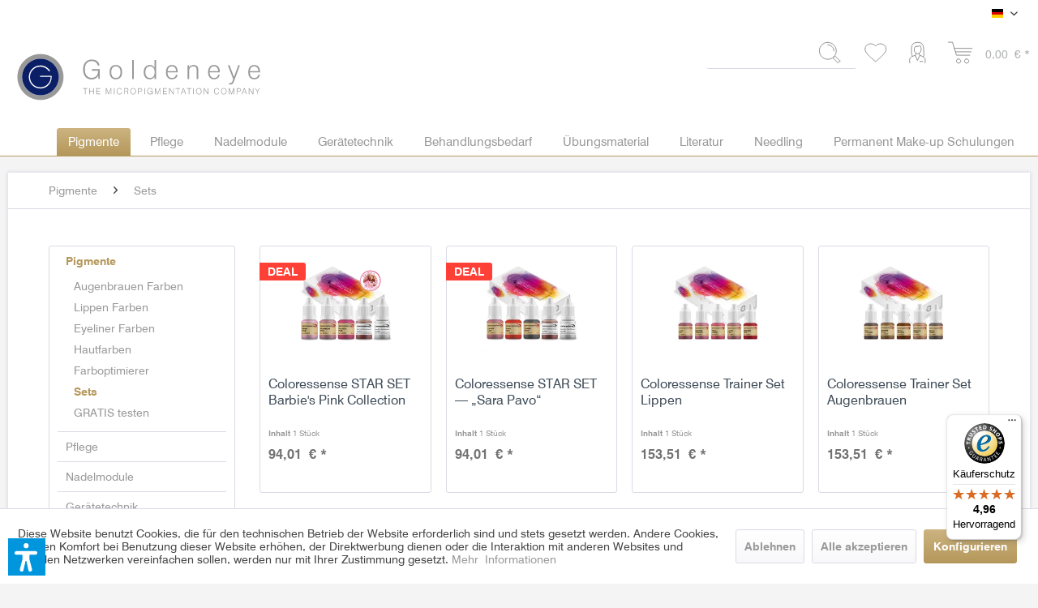

--- FILE ---
content_type: text/html; charset=UTF-8
request_url: https://shop-goldeneye.de/pigmente/sets/
body_size: 16475
content:
<!DOCTYPE html> <html class="no-js" lang="de" itemscope="itemscope" itemtype="https://schema.org/WebPage"> <head> <meta charset="utf-8"> <meta name="author" content="" /> <meta name="robots" content="index,follow" /> <meta name="revisit-after" content="15 days" /> <meta name="keywords" content="" /> <meta name="description" content="" /> <meta property="og:type" content="product.group" /> <meta property="og:site_name" content="Onlineshop für Permanent-Makeup PMU Goldeneye" /> <meta property="og:title" content="Sets" /> <meta property="og:description" content="" /> <meta name="twitter:card" content="product" /> <meta name="twitter:site" content="Onlineshop für Permanent-Makeup PMU Goldeneye" /> <meta name="twitter:title" content="Sets" /> <meta name="twitter:description" content="" /> <meta property="og:image" content="https://shop-goldeneye.de/media/vector/4b/a1/28/permanent-make-up-goldeneye_logoC3vY3eIMumHrN.svg" /> <meta name="twitter:image" content="https://shop-goldeneye.de/media/vector/4b/a1/28/permanent-make-up-goldeneye_logoC3vY3eIMumHrN.svg" /> <meta itemprop="copyrightHolder" content="Onlineshop für Permanent-Makeup PMU Goldeneye" /> <meta itemprop="copyrightYear" content="2014" /> <meta itemprop="isFamilyFriendly" content="True" /> <meta itemprop="image" content="https://shop-goldeneye.de/media/vector/4b/a1/28/permanent-make-up-goldeneye_logoC3vY3eIMumHrN.svg" /> <meta name="viewport" content="width=device-width, initial-scale=1.0"> <meta name="mobile-web-app-capable" content="yes"> <meta name="apple-mobile-web-app-title" content="Onlineshop für Permanent-Makeup PMU Goldeneye"> <meta name="apple-mobile-web-app-capable" content="yes"> <meta name="apple-mobile-web-app-status-bar-style" content="default"> <link rel="apple-touch-icon-precomposed" href="https://shop-goldeneye.de/media/image/93/e1/db/apple-icon_Zeichenfla-che-1.png"> <link rel="shortcut icon" href="https://shop-goldeneye.de/media/vector/91/6f/25/goldeneye_logo_shop-blau.svg"> <meta name="msapplication-navbutton-color" content="#B4975A" /> <meta name="application-name" content="Onlineshop für Permanent-Makeup PMU Goldeneye" /> <meta name="msapplication-starturl" content="https://shop-goldeneye.de/" /> <meta name="msapplication-window" content="width=1024;height=768" /> <meta name="msapplication-TileImage" content="/themes/Frontend/Responsive/frontend/_public/src/img/win-tile-image.png"> <meta name="msapplication-TileColor" content="#B4975A"> <meta name="theme-color" content="#B4975A" /> <link rel="canonical" href="https://shop-goldeneye.de/pigmente/sets/"/> <title itemprop="name">Sets | Pigmente | Onlineshop für Permanent-Makeup PMU Goldeneye</title> <link rel="stylesheet" href="https://use.fontawesome.com/releases/v5.2.0/css/all.css" integrity="sha384-hWVjflwFxL6sNzntih27bfxkr27PmbbK/iSvJ+a4+0owXq79v+lsFkW54bOGbiDQ" crossorigin="anonymous"> <link href="/web/cache/1765546272_75e82f1a49ebd3aaca254d1e2fad0873.css" media="all" rel="stylesheet" type="text/css" /> <link rel="stylesheet" href="https://use.typekit.net/vtm7cbt.css"> <link rel="stylesheet" href="/themes/Frontend/BDR/frontend/_public/src/css/gaxweb.css"/> <link rel="stylesheet" href="/themes/Frontend/Goldeneye/frontend/_public/src/css/gaxweb.css"/> <link rel="stylesheet" href="/themes/Frontend/Goldeneye/frontend/_public/src/css/fonts.css"/> <script>var dv_accessibility_options = {"language":"de","standardToolPosition":6,"openToolKey":"ctrlQ","filters":{"height":"","displayBlock":".cart--amount,.cart--display,.cart--quantity","lineHeight":".account--display,.filter-panel--title,.navigation--signin-btn,.cart--amount,.cookie-permission--decline-button,.cookie-permission--configure-button,.cart--display","wrapInput":".main-search--form"},"enabledModules":{"keyboardNav":"1","contrast":"1","highlightLinks":"1","biggerText":"1","textSpacing":"1","legibleFonts":"1","bigCursor":"1","readingGuide":"1","tooltips":"1","pauseAnimations":"1"},"enableResetButton":"1","enablePageStructureButton":"1","enablePositionButton":"1","moduleKeyboardNav":{"frameColor":"#ff0000"},"moduleContrast":{"useInverseColors":"1","useDarkContrast":"1","useLightContrast":"1","useDesaturate":"1"},"moduleHighlightLinks":{"color":"#ffff00","background":"#00d1113a","highlightColor":"#000000"},"moduleLegibleFonts":["dvaccess-legible-fonts","dvaccess-legible-fonts-1"],"moduleBigCursor":{"imageURL":"[data-uri]"},"moduleReadingGuide":{"color":"#ff0000","background":"#000000","readingGuideColor":"#ff0000"},"snippets":{"copyright":"powered by <a href=https://designverign.de target=_blank rel=noopener title=designverign>designverign</a>","app.toggle.label":"Accessibility Tool ausklappen","menu.title":"Barrierefrei Hilfswerkzeuge","menu.button.move":"Icon verschieben","menu.button.page-structure":"Seiten-Struktur","menu.button.reset":"Zur\u00fccksetzen","menu.header.headers":"\u00dcberschriften","menu.header.landmarks":"Landmarks","menu.header.links":"Links","menu.position.left-top":"links oben","menu.position.left-center":"links zentriert","menu.position.left-bottom":"links unten","menu.position.right-top":"rechts oben","menu.position.right-center":"rechts mitte","menu.position.right-bottom":"rechts unten","menu.position.center-top":"mitte oben","menu.position.center-bottom":"mitte unten","module.button.bigger-text":"Gr\u00f6\u00dferer Text","module.button.bigger-text.0":"Gr\u00f6\u00dferer Text","module.button.bigger-text.1":"Gr\u00f6\u00dferer Text","module.button.bigger-text.2":"Gr\u00f6\u00dferer Text","module.button.bigger-text.3":"Gr\u00f6\u00dferer Text","module.button.cursor":"Mauszeiger","module.button.cursor.0":"Gro\u00dfer Mauszeiger","module.button.contrast":"Kontrast +","module.button.contrast.0":"Invertierte Farben","module.button.contrast.1":"Dunkler Kontrast","module.button.contrast.2":"Heller Kontrast","module.button.contrast.3":"Schwarz-Wei\u00df","module.button.highlight-links":"Links hervorheben","module.button.keyboard-nav":"Navigation per Tab-Taste","module.button.legible-fonts":"Schriftart","module.button.legible-fonts.0":"Lesbare Schriftart","module.button.legible-fonts.1":"Legasthenie freundlich","module.button.pause-animations":"Animationen pausieren","module.button.pause-animations.0":"Animationen abspielen","module.button.reading-guide":"Lese-F\u00fchrung","module.button.reading-guide.0":"Lese-F\u00fchrung","module.button.reading-guide.1":"Lese-F\u00fchrung","module.button.reading-guide.modal-title":"Hinweis","module.button.reading-guide.modal-text":"Tippen Sie kurz auf dem Bildschirm um die Lesef\u00fchrung auszurichten.","module.button.reading-guide.modal-button-text":"Verstanden","module.button.text-spacing":"Zeichen-Abstand","module.button.text-spacing.0":"Kleiner Abstand","module.button.text-spacing.1":"Moderater Abstand","module.button.text-spacing.2":"Gro\u00dfer Abstand","module.button.tooltips":"Zus\u00e4tzliche Beschreibung"},"reloadOnXHR":false};</script> <link href="/custom/plugins/VerignDvAccessibility/Resources/public/css/dvaccess.min.css" media="all" rel="stylesheet" type="text/css" /> <link href="/custom/plugins/VerignDvAccessibility/Resources/public/css/shopwareaccess.css" media="all" rel="stylesheet" type="text/css" /> <script>
window.basketData = {
hasData: false,
data:[]
};
</script> <script>
var gaProperty = 'UA-89403681-4';
// Disable tracking if the opt-out cookie exists.
var disableStr = 'ga-disable-' + gaProperty;
if (document.cookie.indexOf(disableStr + '=true') > -1) {
window[disableStr] = true;
}
// Opt-out function
function gaOptout() {
document.cookie = disableStr + '=true; expires=Thu, 31 Dec 2199 23:59:59 UTC; path=/';
window[disableStr] = true;
}
</script> <div data-googleAnalytics="true" data-googleConversionID="" data-googleConversionLabel="" data-googleConversionLanguage="" data-googleTrackingID="UA-89403681-4" data-googleAnonymizeIp="1" data-googleOptOutCookie="1" data-googleTrackingLibrary="ga" data-realAmount="" data-showCookieNote="1" data-cookieNoteMode="1" > </div> </head> <body class="is--ctl-listing is--act-index is--listing-mlvp is--listing-mlbp" > <div data-paypalUnifiedMetaDataContainer="true" data-paypalUnifiedRestoreOrderNumberUrl="https://shop-goldeneye.de/widgets/PaypalUnifiedOrderNumber/restoreOrderNumber" class="is--hidden"> </div> <script>var mlvpProductData = [];var mlvpConfig = {controllerUrl: 'https://shop-goldeneye.de/MaxiaLvp/ajaxProductBox',inStockInfo: false};</script> <div class="page-wrap"> <noscript class="noscript-main"> <div class="alert is--warning"> <div class="alert--icon"> <i class="icon--element icon--warning"></i> </div> <div class="alert--content"> Um Onlineshop&#x20;f&#xFC;r&#x20;Permanent-Makeup&#x20;PMU&#x20;Goldeneye in vollem Umfang nutzen zu k&ouml;nnen, empfehlen wir Ihnen Javascript in Ihrem Browser zu aktiveren. </div> </div> </noscript> <header class="header-main"> <div class="top-bar"> <div class="container block-group"> <nav class="top-bar--navigation block" role="menubar">  <div class="top-bar--language navigation--entry"> <form method="post" class="language--form"> <div class="field--select"> <div class="language--flag de_DE">Goldeneye DE</div> <div class="select-field"> <select name="__shop" class="language--select" data-auto-submit="true"> <option value="1" selected="selected"> Goldeneye DE </option> <option value="4" > Goldeneye EN </option> </select> </div> <input type="hidden" name="__redirect" value="1"> </div> </form> </div>  <div class="navigation--entry entry--service has--drop-down" role="menuitem" aria-haspopup="true" data-drop-down-menu="true"> <i class="icon--service"></i> Service/Hilfe </div> </nav> </div> </div> <div class="container header--navigation"> <div class="logo-main block-group" role="banner"> <div class="logo--shop block"> <a class="logo--link" href="https://shop-goldeneye.de/" title="Onlineshop für Permanent-Makeup PMU Goldeneye - zur Startseite wechseln"> <picture> <source srcset="https://shop-goldeneye.de/media/vector/4b/a1/28/permanent-make-up-goldeneye_logoC3vY3eIMumHrN.svg" media="(min-width: 78.75em)"> <source srcset="https://shop-goldeneye.de/media/vector/4b/a1/28/permanent-make-up-goldeneye_logoC3vY3eIMumHrN.svg" media="(min-width: 64em)"> <source srcset="https://shop-goldeneye.de/media/vector/4b/a1/28/permanent-make-up-goldeneye_logoC3vY3eIMumHrN.svg" media="(min-width: 48em)"> <img loading="lazy" srcset="https://shop-goldeneye.de/media/vector/4b/a1/28/permanent-make-up-goldeneye_logoC3vY3eIMumHrN.svg" alt="Onlineshop für Permanent-Makeup PMU Goldeneye - zur Startseite wechseln" /> </picture> </a> </div> </div> <nav class="shop--navigation block-group"> <ul class="navigation--list block-group" role="menubar"> <li class="navigation--entry entry--menu-left" role="menuitem"> <a class="entry--link entry--trigger gaxwebbtn is--icon-left" href="#offcanvas--left" data-offcanvas="true" data-offCanvasSelector=".sidebar-main" aria-label="Menü"> <i class="icon--menu"></i> </a> </li> <li class="navigation--entry entry--search" role="menuitem" data-search="true" aria-haspopup="true" data-minLength="3"> <a class="gaxwebbtn entry--link entry--trigger" href="#show-hide--search" title="Suche anzeigen / schließen" aria-label="Suche anzeigen / schließen"> <i class="gaxwebloupe"></i> <span class="search--display">Suchen</span> </a> <form action="/search" method="get" class="main-search--form"> <input type="search" name="sSearch" aria-label="Suchbegriff..." class="main-search--field" autocomplete="off" autocapitalize="off" maxlength="30" /> <button type="submit" class="main-search--button" aria-label="Suchen"> <i class="icon--search gaxwebloupe"></i> <span class="main-search--text">Suchen</span> </button> <div class="form--ajax-loader">&nbsp;</div> </form> <div class="main-search--results"></div> </li>  <li class="navigation--entry entry--notepad" role="menuitem"> <a href="https://shop-goldeneye.de/note" title="Merkzettel" aria-label="Merkzettel" class="gaxwebbtn" style="padding: unset;"> <i class="gaxwebheart"></i> </a> </li> <li class="navigation--entry entry--account with-slt" role="menuitem" data-offcanvas="true" data-offCanvasSelector=".account--dropdown-navigation"> <a href="https://shop-goldeneye.de/account" title="Mein Konto" aria-label="Mein Konto" class="gaxwebbtn is--icon-left entry--link account--link" style="padding: unset;"> <i class="gaxwebaccount"></i> <span class="account--display"> </span> </a> <div class="account--dropdown-navigation"> <div class="navigation--smartphone"> <div class="entry--close-off-canvas"> <a href="#close-account-menu" class="account--close-off-canvas" title="Menü schließen" aria-label="Menü schließen"> Menü schließen <i class="icon--arrow-right"></i> </a> </div> </div> <div class="account--menu is--rounded is--personalized"> <span class="navigation--headline"> Mein Konto </span> <div class="account--menu-container"> <ul class="sidebar--navigation navigation--list is--level0 show--active-items"> <li class="navigation--entry"> <span class="navigation--signin"> <a href="https://shop-goldeneye.de/account#hide-registration" class="blocked--link btn is--primary navigation--signin-btn" data-collapseTarget="#registration" data-action="close"> Anmelden </a> <span class="navigation--register"> oder <a href="https://shop-goldeneye.de/account#show-registration" class="blocked--link" data-collapseTarget="#registration" data-action="open"> registrieren </a> </span> </span> </li> <li class="navigation--entry"> <a href="https://shop-goldeneye.de/account" title="Übersicht" class="navigation--link"> Übersicht </a> </li> <li class="navigation--entry"> <a href="https://shop-goldeneye.de/account/profile" title="Persönliche Daten" class="navigation--link" rel="nofollow"> Persönliche Daten </a> </li> <li class="navigation--entry"> <a href="https://shop-goldeneye.de/address/index/sidebar/" title="Adressen" class="navigation--link" rel="nofollow"> Adressen </a> </li> <li class="navigation--entry"> <a href="https://shop-goldeneye.de/account/payment" title="Zahlungsarten" class="navigation--link" rel="nofollow"> Zahlungsarten </a> </li> <li class="navigation--entry"> <a href="https://shop-goldeneye.de/account/orders" title="Bestellungen" class="navigation--link" rel="nofollow"> Bestellungen </a> </li> <li class="navigation--entry"> <a href="https://shop-goldeneye.de/account/downloads" title="Sofortdownloads" class="navigation--link" rel="nofollow"> Sofortdownloads </a> </li> <li class="navigation--entry"> <a href="https://shop-goldeneye.de/note" title="Merkzettel" class="navigation--link" rel="nofollow"> Merkzettel </a> </li> </ul> </div> </div> </div> </li> <li class="navigation--entry entry--cart" role="menuitem"> <a class="gaxwebbtn is--icon-left cart--link" style="padding: unset;" href="https://shop-goldeneye.de/checkout/cart" title="Warenkorb" aria-label="Warenkorb"> <span class="cart--display"> Warenkorb </span> <span class="badge is--primary is--minimal cart--quantity is--hidden">0</span> <i class="gaxwebcart"></i> <span class="cart--amount"> 0,00&nbsp;&euro; * </span> </a> <div class="ajax-loader">&nbsp;</div> </li>  </ul> </nav> <div class="container--ajax-cart" data-collapse-cart="true" data-displayMode="offcanvas"></div> </div> </header> <nav class="navigation-main"> <div class="container" data-menu-scroller="true" data-listSelector=".navigation--list.container" data-viewPortSelector=".navigation--list-wrapper"> <div class="navigation--list-wrapper"> <ul class="navigation--list container" role="menubar" itemscope="itemscope" itemtype="https://schema.org/SiteNavigationElement"> <li class="navigation--entry is--home" role="menuitem"><a class="navigation--link is--first" href="https://shop-goldeneye.de/" title="Home" aria-label="Home" itemprop="url"><span itemprop="name">Home</span></a></li><li class="navigation--entry is--active" role="menuitem"><a class="navigation--link is--active" href="https://shop-goldeneye.de/pigmente/" title="Pigmente" aria-label="Pigmente" itemprop="url"><span itemprop="name">Pigmente</span></a></li><li class="navigation--entry" role="menuitem"><a class="navigation--link" href="https://shop-goldeneye.de/pflege/" title="Pflege" aria-label="Pflege" itemprop="url"><span itemprop="name">Pflege</span></a></li><li class="navigation--entry" role="menuitem"><a class="navigation--link" href="https://shop-goldeneye.de/nadelmodule/" title="Nadelmodule" aria-label="Nadelmodule" itemprop="url"><span itemprop="name">Nadelmodule</span></a></li><li class="navigation--entry" role="menuitem"><a class="navigation--link" href="https://shop-goldeneye.de/geraetetechnik/" title="Gerätetechnik" aria-label="Gerätetechnik" itemprop="url"><span itemprop="name">Gerätetechnik</span></a></li><li class="navigation--entry" role="menuitem"><a class="navigation--link" href="https://shop-goldeneye.de/behandlungsbedarf/" title="Behandlungsbedarf" aria-label="Behandlungsbedarf" itemprop="url"><span itemprop="name">Behandlungsbedarf</span></a></li><li class="navigation--entry" role="menuitem"><a class="navigation--link" href="https://shop-goldeneye.de/uebungsmaterial/" title="Übungsmaterial" aria-label="Übungsmaterial" itemprop="url"><span itemprop="name">Übungsmaterial</span></a></li><li class="navigation--entry" role="menuitem"><a class="navigation--link" href="https://shop-goldeneye.de/literatur/" title="Literatur" aria-label="Literatur" itemprop="url"><span itemprop="name">Literatur</span></a></li><li class="navigation--entry" role="menuitem"><a class="navigation--link" href="https://shop-goldeneye.de/needling/" title="Needling" aria-label="Needling" itemprop="url"><span itemprop="name">Needling</span></a></li><li class="navigation--entry" role="menuitem"><a class="navigation--link" href="https://shop-goldeneye.de/permanent-make-up-schulungen/" title="Permanent Make-up Schulungen" aria-label="Permanent Make-up Schulungen" itemprop="url"><span itemprop="name">Permanent Make-up Schulungen</span></a></li> </ul> </div> </div> </nav> <section class=" content-main container block-group"> <nav class="content--breadcrumb block"> <ul class="breadcrumb--list" role="menu" itemscope itemtype="https://schema.org/BreadcrumbList"> <li role="menuitem" class="breadcrumb--entry" itemprop="itemListElement" itemscope itemtype="https://schema.org/ListItem"> <a class="breadcrumb--link" href="https://shop-goldeneye.de/pigmente/" title="Pigmente" itemprop="item"> <link itemprop="url" href="https://shop-goldeneye.de/pigmente/" /> <span class="breadcrumb--title" itemprop="name">Pigmente</span> </a> <meta itemprop="position" content="0" /> </li> <li role="none" class="breadcrumb--separator"> <i class="icon--arrow-right"></i> </li> <li role="menuitem" class="breadcrumb--entry is--active" itemprop="itemListElement" itemscope itemtype="https://schema.org/ListItem"> <a class="breadcrumb--link" href="https://shop-goldeneye.de/pigmente/sets/" title="Sets" itemprop="item"> <link itemprop="url" href="https://shop-goldeneye.de/pigmente/sets/" /> <span class="breadcrumb--title" itemprop="name">Sets</span> </a> <meta itemprop="position" content="1" /> </li> </ul>   </nav> <div class="content-main--inner"> <div id='cookie-consent' class='off-canvas is--left block-transition' data-cookie-consent-manager='true' data-cookieTimeout='60'> <div class='cookie-consent--header cookie-consent--close'> Cookie-Einstellungen <i class="icon--arrow-right"></i> </div> <div class='cookie-consent--description'> Diese Website benutzt Cookies, die für den technischen Betrieb der Website erforderlich sind und stets gesetzt werden. Andere Cookies, die den Komfort bei Benutzung dieser Website erhöhen, der Direktwerbung dienen oder die Interaktion mit anderen Websites und sozialen Netzwerken vereinfachen sollen, werden nur mit Ihrer Zustimmung gesetzt. </div> <div class='cookie-consent--configuration'> <div class='cookie-consent--configuration-header'> <div class='cookie-consent--configuration-header-text'>Konfiguration</div> </div> <div class='cookie-consent--configuration-main'> <div class='cookie-consent--group'> <input type="hidden" class="cookie-consent--group-name" value="technical" /> <label class="cookie-consent--group-state cookie-consent--state-input cookie-consent--required"> <input type="checkbox" name="technical-state" class="cookie-consent--group-state-input" disabled="disabled" checked="checked"/> <span class="cookie-consent--state-input-element"></span> </label> <div class='cookie-consent--group-title' data-collapse-panel='true' data-contentSiblingSelector=".cookie-consent--group-container"> <div class="cookie-consent--group-title-label cookie-consent--state-label"> Technisch erforderlich </div> <span class="cookie-consent--group-arrow is-icon--right"> <i class="icon--arrow-right"></i> </span> </div> <div class='cookie-consent--group-container'> <div class='cookie-consent--group-description'> Diese Cookies sind für die Grundfunktionen des Shops notwendig. </div> <div class='cookie-consent--cookies-container'> <div class='cookie-consent--cookie'> <input type="hidden" class="cookie-consent--cookie-name" value="cookieDeclined" /> <label class="cookie-consent--cookie-state cookie-consent--state-input cookie-consent--required"> <input type="checkbox" name="cookieDeclined-state" class="cookie-consent--cookie-state-input" disabled="disabled" checked="checked" /> <span class="cookie-consent--state-input-element"></span> </label> <div class='cookie--label cookie-consent--state-label'> "Alle Cookies ablehnen" Cookie </div> </div> <div class='cookie-consent--cookie'> <input type="hidden" class="cookie-consent--cookie-name" value="allowCookie" /> <label class="cookie-consent--cookie-state cookie-consent--state-input cookie-consent--required"> <input type="checkbox" name="allowCookie-state" class="cookie-consent--cookie-state-input" disabled="disabled" checked="checked" /> <span class="cookie-consent--state-input-element"></span> </label> <div class='cookie--label cookie-consent--state-label'> "Alle Cookies annehmen" Cookie </div> </div> <div class='cookie-consent--cookie'> <input type="hidden" class="cookie-consent--cookie-name" value="shop" /> <label class="cookie-consent--cookie-state cookie-consent--state-input cookie-consent--required"> <input type="checkbox" name="shop-state" class="cookie-consent--cookie-state-input" disabled="disabled" checked="checked" /> <span class="cookie-consent--state-input-element"></span> </label> <div class='cookie--label cookie-consent--state-label'> Ausgewählter Shop </div> </div> <div class='cookie-consent--cookie'> <input type="hidden" class="cookie-consent--cookie-name" value="csrf_token" /> <label class="cookie-consent--cookie-state cookie-consent--state-input cookie-consent--required"> <input type="checkbox" name="csrf_token-state" class="cookie-consent--cookie-state-input" disabled="disabled" checked="checked" /> <span class="cookie-consent--state-input-element"></span> </label> <div class='cookie--label cookie-consent--state-label'> CSRF-Token </div> </div> <div class='cookie-consent--cookie'> <input type="hidden" class="cookie-consent--cookie-name" value="cookiePreferences" /> <label class="cookie-consent--cookie-state cookie-consent--state-input cookie-consent--required"> <input type="checkbox" name="cookiePreferences-state" class="cookie-consent--cookie-state-input" disabled="disabled" checked="checked" /> <span class="cookie-consent--state-input-element"></span> </label> <div class='cookie--label cookie-consent--state-label'> Cookie-Einstellungen </div> </div> <div class='cookie-consent--cookie'> <input type="hidden" class="cookie-consent--cookie-name" value="x-cache-context-hash" /> <label class="cookie-consent--cookie-state cookie-consent--state-input cookie-consent--required"> <input type="checkbox" name="x-cache-context-hash-state" class="cookie-consent--cookie-state-input" disabled="disabled" checked="checked" /> <span class="cookie-consent--state-input-element"></span> </label> <div class='cookie--label cookie-consent--state-label'> Individuelle Preise </div> </div> <div class='cookie-consent--cookie'> <input type="hidden" class="cookie-consent--cookie-name" value="slt" /> <label class="cookie-consent--cookie-state cookie-consent--state-input cookie-consent--required"> <input type="checkbox" name="slt-state" class="cookie-consent--cookie-state-input" disabled="disabled" checked="checked" /> <span class="cookie-consent--state-input-element"></span> </label> <div class='cookie--label cookie-consent--state-label'> Kunden-Wiedererkennung </div> </div> <div class='cookie-consent--cookie'> <input type="hidden" class="cookie-consent--cookie-name" value="nocache" /> <label class="cookie-consent--cookie-state cookie-consent--state-input cookie-consent--required"> <input type="checkbox" name="nocache-state" class="cookie-consent--cookie-state-input" disabled="disabled" checked="checked" /> <span class="cookie-consent--state-input-element"></span> </label> <div class='cookie--label cookie-consent--state-label'> Kundenspezifisches Caching </div> </div> <div class='cookie-consent--cookie'> <input type="hidden" class="cookie-consent--cookie-name" value="paypal-cookies" /> <label class="cookie-consent--cookie-state cookie-consent--state-input cookie-consent--required"> <input type="checkbox" name="paypal-cookies-state" class="cookie-consent--cookie-state-input" disabled="disabled" checked="checked" /> <span class="cookie-consent--state-input-element"></span> </label> <div class='cookie--label cookie-consent--state-label'> PayPal-Zahlungen </div> </div> <div class='cookie-consent--cookie'> <input type="hidden" class="cookie-consent--cookie-name" value="session" /> <label class="cookie-consent--cookie-state cookie-consent--state-input cookie-consent--required"> <input type="checkbox" name="session-state" class="cookie-consent--cookie-state-input" disabled="disabled" checked="checked" /> <span class="cookie-consent--state-input-element"></span> </label> <div class='cookie--label cookie-consent--state-label'> Session </div> </div> <div class='cookie-consent--cookie'> <input type="hidden" class="cookie-consent--cookie-name" value="dvaccess_settings" /> <label class="cookie-consent--cookie-state cookie-consent--state-input cookie-consent--required"> <input type="checkbox" name="dvaccess_settings-state" class="cookie-consent--cookie-state-input" disabled="disabled" checked="checked" /> <span class="cookie-consent--state-input-element"></span> </label> <div class='cookie--label cookie-consent--state-label'> Speichert Barrierefrei Einstellungen </div> </div> <div class='cookie-consent--cookie'> <input type="hidden" class="cookie-consent--cookie-name" value="currency" /> <label class="cookie-consent--cookie-state cookie-consent--state-input cookie-consent--required"> <input type="checkbox" name="currency-state" class="cookie-consent--cookie-state-input" disabled="disabled" checked="checked" /> <span class="cookie-consent--state-input-element"></span> </label> <div class='cookie--label cookie-consent--state-label'> Währungswechsel </div> </div> </div> </div> </div> <div class='cookie-consent--group'> <input type="hidden" class="cookie-consent--group-name" value="comfort" /> <label class="cookie-consent--group-state cookie-consent--state-input"> <input type="checkbox" name="comfort-state" class="cookie-consent--group-state-input"/> <span class="cookie-consent--state-input-element"></span> </label> <div class='cookie-consent--group-title' data-collapse-panel='true' data-contentSiblingSelector=".cookie-consent--group-container"> <div class="cookie-consent--group-title-label cookie-consent--state-label"> Komfortfunktionen </div> <span class="cookie-consent--group-arrow is-icon--right"> <i class="icon--arrow-right"></i> </span> </div> <div class='cookie-consent--group-container'> <div class='cookie-consent--group-description'> Diese Cookies werden genutzt um das Einkaufserlebnis noch ansprechender zu gestalten, beispielsweise für die Wiedererkennung des Besuchers. </div> <div class='cookie-consent--cookies-container'> <div class='cookie-consent--cookie'> <input type="hidden" class="cookie-consent--cookie-name" value="sUniqueID" /> <label class="cookie-consent--cookie-state cookie-consent--state-input"> <input type="checkbox" name="sUniqueID-state" class="cookie-consent--cookie-state-input" /> <span class="cookie-consent--state-input-element"></span> </label> <div class='cookie--label cookie-consent--state-label'> Merkzettel </div> </div> </div> </div> </div> <div class='cookie-consent--group'> <input type="hidden" class="cookie-consent--group-name" value="statistics" /> <label class="cookie-consent--group-state cookie-consent--state-input"> <input type="checkbox" name="statistics-state" class="cookie-consent--group-state-input"/> <span class="cookie-consent--state-input-element"></span> </label> <div class='cookie-consent--group-title' data-collapse-panel='true' data-contentSiblingSelector=".cookie-consent--group-container"> <div class="cookie-consent--group-title-label cookie-consent--state-label"> Statistik & Tracking </div> <span class="cookie-consent--group-arrow is-icon--right"> <i class="icon--arrow-right"></i> </span> </div> <div class='cookie-consent--group-container'> <div class='cookie-consent--cookies-container'> <div class='cookie-consent--cookie'> <input type="hidden" class="cookie-consent--cookie-name" value="sib_cuid" /> <label class="cookie-consent--cookie-state cookie-consent--state-input"> <input type="checkbox" name="sib_cuid-state" class="cookie-consent--cookie-state-input" /> <span class="cookie-consent--state-input-element"></span> </label> <div class='cookie--label cookie-consent--state-label'> Brevo Tracking Cookies </div> </div> <div class='cookie-consent--cookie'> <input type="hidden" class="cookie-consent--cookie-name" value="x-ua-device" /> <label class="cookie-consent--cookie-state cookie-consent--state-input"> <input type="checkbox" name="x-ua-device-state" class="cookie-consent--cookie-state-input" /> <span class="cookie-consent--state-input-element"></span> </label> <div class='cookie--label cookie-consent--state-label'> Endgeräteerkennung </div> </div> <div class='cookie-consent--cookie'> <input type="hidden" class="cookie-consent--cookie-name" value="__utm" /> <label class="cookie-consent--cookie-state cookie-consent--state-input"> <input type="checkbox" name="__utm-state" class="cookie-consent--cookie-state-input" /> <span class="cookie-consent--state-input-element"></span> </label> <div class='cookie--label cookie-consent--state-label'> Google Analytics </div> </div> <div class='cookie-consent--cookie'> <input type="hidden" class="cookie-consent--cookie-name" value="partner" /> <label class="cookie-consent--cookie-state cookie-consent--state-input"> <input type="checkbox" name="partner-state" class="cookie-consent--cookie-state-input" /> <span class="cookie-consent--state-input-element"></span> </label> <div class='cookie--label cookie-consent--state-label'> Partnerprogramm </div> </div> </div> </div> </div> </div> </div> <div class="cookie-consent--save"> <input class="cookie-consent--save-button btn is--primary" type="button" value="Einstellungen speichern" /> </div> </div> <aside class="sidebar-main off-canvas"> <div class="navigation--smartphone"> <ul class="navigation--list "> <li class="navigation--entry entry--close-off-canvas"> <a href="#close-categories-menu" title="Menü schließen" class="navigation--link"> Menü schließen <i class="icon--arrow-right"></i> </a> </li> </ul> <div class="mobile--switches">  <div class="top-bar--language navigation--entry"> <form method="post" class="language--form"> <div class="field--select"> <div class="language--flag de_DE">Goldeneye DE</div> <div class="select-field"> <select name="__shop" class="language--select" data-auto-submit="true"> <option value="1" selected="selected"> Goldeneye DE </option> <option value="4" > Goldeneye EN </option> </select> </div> <input type="hidden" name="__redirect" value="1"> </div> </form> </div>  </div> </div> <div class="sidebar--categories-wrapper" data-subcategory-nav="true" data-mainCategoryId="3" data-categoryId="12" data-fetchUrl="/widgets/listing/getCategory/categoryId/12"> <div class="categories--headline navigation--headline"> Kategorien </div> <div class="sidebar--categories-navigation"> <ul class="sidebar--navigation categories--navigation navigation--list is--drop-down is--level0 is--rounded" role="menu"> <li class="navigation--entry is--active has--sub-categories has--sub-children" role="menuitem"> <a class="navigation--link is--active has--sub-categories link--go-forward" href="https://shop-goldeneye.de/pigmente/" data-categoryId="6" data-fetchUrl="/widgets/listing/getCategory/categoryId/6" title="Pigmente" > Pigmente <span class="is--icon-right"> <i class="icon--arrow-right"></i> </span> </a> <ul class="sidebar--navigation categories--navigation navigation--list is--level1 is--rounded" role="menu"> <li class="navigation--entry" role="menuitem"> <a class="navigation--link" href="https://shop-goldeneye.de/pigmente/augenbrauen-farben/" data-categoryId="7" data-fetchUrl="/widgets/listing/getCategory/categoryId/7" title="Augenbrauen Farben" > Augenbrauen Farben </a> </li> <li class="navigation--entry" role="menuitem"> <a class="navigation--link" href="https://shop-goldeneye.de/pigmente/lippen-farben/" data-categoryId="8" data-fetchUrl="/widgets/listing/getCategory/categoryId/8" title="Lippen Farben" > Lippen Farben </a> </li> <li class="navigation--entry" role="menuitem"> <a class="navigation--link" href="https://shop-goldeneye.de/pigmente/eyeliner-farben/" data-categoryId="9" data-fetchUrl="/widgets/listing/getCategory/categoryId/9" title="Eyeliner Farben" > Eyeliner Farben </a> </li> <li class="navigation--entry" role="menuitem"> <a class="navigation--link" href="https://shop-goldeneye.de/pigmente/hautfarben/" data-categoryId="10" data-fetchUrl="/widgets/listing/getCategory/categoryId/10" title="Hautfarben" > Hautfarben </a> </li> <li class="navigation--entry" role="menuitem"> <a class="navigation--link" href="https://shop-goldeneye.de/pigmente/farboptimierer/" data-categoryId="11" data-fetchUrl="/widgets/listing/getCategory/categoryId/11" title="Farboptimierer" > Farboptimierer </a> </li> <li class="navigation--entry is--active" role="menuitem"> <a class="navigation--link is--active" href="https://shop-goldeneye.de/pigmente/sets/" data-categoryId="12" data-fetchUrl="/widgets/listing/getCategory/categoryId/12" title="Sets" > Sets </a> </li> <li class="navigation--entry" role="menuitem"> <a class="navigation--link" href="https://shop-goldeneye.de/kontaktformular" data-categoryId="119" data-fetchUrl="/widgets/listing/getCategory/categoryId/119" title="GRATIS testen" target="_blank"> GRATIS testen </a> </li> </ul> </li> <li class="navigation--entry has--sub-children" role="menuitem"> <a class="navigation--link link--go-forward" href="https://shop-goldeneye.de/pflege/" data-categoryId="13" data-fetchUrl="/widgets/listing/getCategory/categoryId/13" title="Pflege" > Pflege <span class="is--icon-right"> <i class="icon--arrow-right"></i> </span> </a> </li> <li class="navigation--entry has--sub-children" role="menuitem"> <a class="navigation--link link--go-forward" href="https://shop-goldeneye.de/nadelmodule/" data-categoryId="14" data-fetchUrl="/widgets/listing/getCategory/categoryId/14" title="Nadelmodule" > Nadelmodule <span class="is--icon-right"> <i class="icon--arrow-right"></i> </span> </a> </li> <li class="navigation--entry" role="menuitem"> <a class="navigation--link" href="https://shop-goldeneye.de/geraetetechnik/" data-categoryId="15" data-fetchUrl="/widgets/listing/getCategory/categoryId/15" title="Gerätetechnik" > Gerätetechnik </a> </li> <li class="navigation--entry" role="menuitem"> <a class="navigation--link" href="https://shop-goldeneye.de/behandlungsbedarf/" data-categoryId="17" data-fetchUrl="/widgets/listing/getCategory/categoryId/17" title="Behandlungsbedarf" > Behandlungsbedarf </a> </li> <li class="navigation--entry" role="menuitem"> <a class="navigation--link" href="https://shop-goldeneye.de/uebungsmaterial/" data-categoryId="127" data-fetchUrl="/widgets/listing/getCategory/categoryId/127" title="Übungsmaterial" > Übungsmaterial </a> </li> <li class="navigation--entry" role="menuitem"> <a class="navigation--link" href="https://shop-goldeneye.de/literatur/" data-categoryId="18" data-fetchUrl="/widgets/listing/getCategory/categoryId/18" title="Literatur" > Literatur </a> </li> <li class="navigation--entry" role="menuitem"> <a class="navigation--link" href="https://shop-goldeneye.de/needling/" data-categoryId="82" data-fetchUrl="/widgets/listing/getCategory/categoryId/82" title="Needling" > Needling </a> </li> <li class="navigation--entry has--sub-children" role="menuitem"> <a class="navigation--link link--go-forward" href="https://shop-goldeneye.de/permanent-make-up-schulungen/" data-categoryId="88" data-fetchUrl="/widgets/listing/getCategory/categoryId/88" title="Permanent Make-up Schulungen" > Permanent Make-up Schulungen <span class="is--icon-right"> <i class="icon--arrow-right"></i> </span> </a> </li> </ul> </div> </div> <div class="sidebar--ts-widget-wrapper"> <aside class="ts-widget"> </aside> </div> </aside> <div class="content--wrapper"> <div class="content listing--content"> <div class="listing--wrapper visible--xl visible--l visible--m visible--s visible--xs"> <div data-listing-actions="true" data-bufferTime="0" class="listing--actions is--rounded without-sortings without-facets without-pagination"> <form class="action--sort action--content block is--hidden" method="get" data-action-form="true"> <input type="hidden" name="p" value="1"> <label for="o" class="sort--label action--label">Sortierung:</label> <div class="sort--select select-field"> <select id="o" name="o" class="sort--field action--field" data-auto-submit="true" data-loadingindicator="false"> <option value="1" selected="selected">Erscheinungsdatum</option> <option value="2">Beliebtheit</option> <option value="3">Niedrigster Preis</option> <option value="4">Höchster Preis</option> <option value="5">Artikelbezeichnung</option> <option value="8">Position</option> </select> </div> </form> <div class="action--filter-options off-canvas is--hidden is--ajax-reload"> <a href="#" class="filter--close-btn" data-show-products-text="%s Produkt(e) anzeigen"> Filter schließen <i class="icon--arrow-right"></i> </a> <div class="filter--container"> <form id="filter" method="get" data-filter-form="true" data-is-in-sidebar="false" data-listing-url="https://shop-goldeneye.de/widgets/listing/listingCount/sCategory/12" data-is-filtered="0" data-load-facets="true" data-instant-filter-result="true" class=" is--instant-filter"> <input type="hidden" name="p" value="1"/> <input type="hidden" name="o" value="1"/> <input type="hidden" name="n" value="12"/> <div class="filter--facet-container"> </div> <div class="filter--active-container" data-reset-label="Alle Filter zurücksetzen"> </div> </form> </div> </div> <div class="listing--paging panel--paging"> <form class="action--per-page action--content block" method="get" data-action-form="true"> <input type="hidden" name="p" value="1"> <label for="n" class="per-page--label action--label">Artikel pro Seite:</label> <div class="per-page--select select-field"> <select id="n" name="n" class="per-page--field action--field" data-auto-submit="true" data-loadingindicator="false"> <option value="12" selected="selected">12</option> <option value="24" >24</option> <option value="36" >36</option> <option value="48" >48</option> </select> </div> </form> </div> </div> <div class="listing--container"> <div class="listing-no-filter-result"> <div class="alert is--info is--rounded is--hidden"> <div class="alert--icon"> <i class="icon--element icon--info"></i> </div> <div class="alert--content"> Für die Filterung wurden keine Ergebnisse gefunden! </div> </div> </div> <div class="listing" data-ajax-wishlist="true" data-compare-ajax="true" data-infinite-scrolling="true" data-loadPreviousSnippet="Vorherige Artikel laden" data-loadMoreSnippet="Weitere Artikel laden" data-categoryId="12" data-pages="1" data-threshold="4" data-pageShortParameter="p" > <div class="product--box box--minimal" data-page-index="1" data-ordernumber="239998.07" data-category-id="12"> <div class="box--content is--rounded"> <div class="product--badges"> <div class="product--badge" style="background: #ff4036; color: #ffffff"> DEAL </div> </div> <div class="product--info"> <a href="https://shop-goldeneye.de/pigmente/488/coloressense-star-set-barbie-s-pink-collection?c=12" title="Coloressense STAR SET Barbie&#039;s Pink Collection" class="product--image" > <span class="image--element"> <span class="image--media"> <picture> <source srcset="https://shop-goldeneye.de/media/image/45/6d/ae/coloressense-set-barbies-pink-collection1_200x200.webp, https://shop-goldeneye.de/media/image/e9/46/2c/coloressense-set-barbies-pink-collection1_200x200@2x.webp 2x" type="image/webp"> <img loading="lazy" srcset="https://shop-goldeneye.de/media/image/94/20/48/coloressense-set-barbies-pink-collection1_200x200.png, https://shop-goldeneye.de/media/image/55/bd/47/coloressense-set-barbies-pink-collection1_200x200@2x.png 2x" alt="Coloressense STAR SET Barbie&#039;s Pink Collection" title="Coloressense STAR SET Barbie&#039;s Pink Collection" /> </picture> </span> </span> </a> <div class="product--rating-container"> </div> <a href="https://shop-goldeneye.de/pigmente/488/coloressense-star-set-barbie-s-pink-collection?c=12" class="product--title" title="Coloressense STAR SET Barbie&#039;s Pink Collection"> Coloressense STAR SET Barbie&#039;s Pink Collection </a> <div style="overflow: hidden; min-height: 18px;"> </div> <div class="product--price-info"> <div class="price--unit" title="Inhalt 1 Stück"> <span class="price--label label--purchase-unit is--bold is--nowrap"> Inhalt </span> <span class="is--nowrap"> 1 Stück </span> </div> <div class="product--price-outer"> <div class="product--price"> <span class="price--default is--nowrap"> 94,01&nbsp;&euro; * </span> </div> </div> </div> <div class="product--spacer"></div> </div> </div> </div> <div class="product--box box--minimal" data-page-index="1" data-ordernumber="239998.06" data-category-id="12"> <div class="box--content is--rounded"> <div class="product--badges"> <div class="product--badge" style="background: #ff4036; color: #ffffff"> DEAL </div> </div> <div class="product--info"> <a href="https://shop-goldeneye.de/pigmente/477/coloressense-star-set-sara-pavo?c=12" title="Coloressense STAR SET — „Sara Pavo“" class="product--image" > <span class="image--element"> <span class="image--media"> <picture> <source srcset="https://shop-goldeneye.de/media/image/f9/b7/a2/coloressense-set-all-frei_200x200.webp, https://shop-goldeneye.de/media/image/a2/bb/a3/coloressense-set-all-frei_200x200@2x.webp 2x" type="image/webp"> <img loading="lazy" srcset="https://shop-goldeneye.de/media/image/4e/37/26/coloressense-set-all-frei_200x200.jpg, https://shop-goldeneye.de/media/image/4c/bd/79/coloressense-set-all-frei_200x200@2x.jpg 2x" alt="Coloressense STAR SET — „Sara Pavo“" title="Coloressense STAR SET — „Sara Pavo“" /> </picture> </span> </span> </a> <div class="product--rating-container"> </div> <a href="https://shop-goldeneye.de/pigmente/477/coloressense-star-set-sara-pavo?c=12" class="product--title" title="Coloressense STAR SET — „Sara Pavo“"> Coloressense STAR SET — „Sara Pavo“ </a> <div style="overflow: hidden; min-height: 18px;"> </div> <div class="product--price-info"> <div class="price--unit" title="Inhalt 1 Stück"> <span class="price--label label--purchase-unit is--bold is--nowrap"> Inhalt </span> <span class="is--nowrap"> 1 Stück </span> </div> <div class="product--price-outer"> <div class="product--price"> <span class="price--default is--nowrap"> 94,01&nbsp;&euro; * </span> </div> </div> </div> <div class="product--spacer"></div> </div> </div> </div> <div class="product--box box--minimal" data-page-index="1" data-ordernumber="239998.04" data-category-id="12"> <div class="box--content is--rounded"> <div class="product--badges"> </div> <div class="product--info"> <a href="https://shop-goldeneye.de/pigmente/sets/455/coloressense-trainer-set-lippen?c=12" title="Coloressense Trainer Set Lippen" class="product--image" > <span class="image--element"> <span class="image--media"> <picture> <source srcset="https://shop-goldeneye.de/media/image/20/e4/db/coloressense-TrainerSet-Lippeni_200x200.webp, https://shop-goldeneye.de/media/image/ea/01/06/coloressense-TrainerSet-Lippeni_200x200@2x.webp 2x" type="image/webp"> <img loading="lazy" srcset="https://shop-goldeneye.de/media/image/ae/58/ed/coloressense-TrainerSet-Lippeni_200x200.jpg, https://shop-goldeneye.de/media/image/cb/ba/5a/coloressense-TrainerSet-Lippeni_200x200@2x.jpg 2x" alt="Coloressense Trainer Set Lippen" title="Coloressense Trainer Set Lippen" /> </picture> </span> </span> </a> <div class="product--rating-container"> </div> <a href="https://shop-goldeneye.de/pigmente/sets/455/coloressense-trainer-set-lippen?c=12" class="product--title" title="Coloressense Trainer Set Lippen"> Coloressense Trainer Set Lippen </a> <div style="overflow: hidden; min-height: 18px;"> </div> <div class="product--price-info"> <div class="price--unit" title="Inhalt 1 Stück"> <span class="price--label label--purchase-unit is--bold is--nowrap"> Inhalt </span> <span class="is--nowrap"> 1 Stück </span> </div> <div class="product--price-outer"> <div class="product--price"> <span class="price--default is--nowrap"> 153,51&nbsp;&euro; * </span> </div> </div> </div> <div class="product--spacer"></div> </div> </div> </div> <div class="product--box box--minimal" data-page-index="1" data-ordernumber="239998.05" data-category-id="12"> <div class="box--content is--rounded"> <div class="product--badges"> </div> <div class="product--info"> <a href="https://shop-goldeneye.de/pigmente/sets/456/coloressense-trainer-set-augenbrauen?c=12" title="Coloressense Trainer Set Augenbrauen" class="product--image" > <span class="image--element"> <span class="image--media"> <picture> <source srcset="https://shop-goldeneye.de/media/image/c3/4d/28/coloressense-TrainerSet-Augenbrauen_200x200.webp, https://shop-goldeneye.de/media/image/b1/ff/0c/coloressense-TrainerSet-Augenbrauen_200x200@2x.webp 2x" type="image/webp"> <img loading="lazy" srcset="https://shop-goldeneye.de/media/image/b5/3c/ee/coloressense-TrainerSet-Augenbrauen_200x200.jpg, https://shop-goldeneye.de/media/image/c2/e1/b0/coloressense-TrainerSet-Augenbrauen_200x200@2x.jpg 2x" alt="Coloressense Trainer Set Augenbrauen" title="Coloressense Trainer Set Augenbrauen" /> </picture> </span> </span> </a> <div class="product--rating-container"> </div> <a href="https://shop-goldeneye.de/pigmente/sets/456/coloressense-trainer-set-augenbrauen?c=12" class="product--title" title="Coloressense Trainer Set Augenbrauen"> Coloressense Trainer Set Augenbrauen </a> <div style="overflow: hidden; min-height: 18px;"> </div> <div class="product--price-info"> <div class="price--unit" title="Inhalt 1 Stück"> <span class="price--label label--purchase-unit is--bold is--nowrap"> Inhalt </span> <span class="is--nowrap"> 1 Stück </span> </div> <div class="product--price-outer"> <div class="product--price"> <span class="price--default is--nowrap"> 153,51&nbsp;&euro; * </span> </div> </div> </div> <div class="product--spacer"></div> </div> </div> </div> <div class="product--box box--minimal" data-page-index="1" data-ordernumber="239998.02" data-category-id="12"> <div class="box--content is--rounded"> <div class="product--badges"> <div class="product--badge" style="background: #ff4036; color: #ffffff"> DEAL </div> </div> <div class="product--info"> <a href="https://shop-goldeneye.de/pigmente/sets/398/coloressense-star-set-02-debbie?c=12" title="Coloressense STAR SET 02 — „Debbie“" class="product--image" > <span class="image--element"> <span class="image--media"> <picture> <source srcset="https://shop-goldeneye.de/media/image/52/95/2f/coloressense-set-Debbie_200x200.webp, https://shop-goldeneye.de/media/image/d1/fe/5f/coloressense-set-Debbie_200x200@2x.webp 2x" type="image/webp"> <img loading="lazy" srcset="https://shop-goldeneye.de/media/image/2d/d4/5a/coloressense-set-Debbie_200x200.jpg, https://shop-goldeneye.de/media/image/bd/0e/ef/coloressense-set-Debbie_200x200@2x.jpg 2x" alt="Coloressense STAR SET 02 — „Debbie“" title="Coloressense STAR SET 02 — „Debbie“" /> </picture> </span> </span> </a> <div class="product--rating-container"> </div> <a href="https://shop-goldeneye.de/pigmente/sets/398/coloressense-star-set-02-debbie?c=12" class="product--title" title="Coloressense STAR SET 02 — „Debbie“"> Coloressense STAR SET 02 — „Debbie“ </a> <div style="overflow: hidden; min-height: 18px;"> </div> <div class="product--price-info"> <div class="price--unit" title="Inhalt 1 Stück"> <span class="price--label label--purchase-unit is--bold is--nowrap"> Inhalt </span> <span class="is--nowrap"> 1 Stück </span> </div> <div class="product--price-outer"> <div class="product--price"> <span class="price--default is--nowrap"> 94,01&nbsp;&euro; * </span> </div> </div> </div> <div class="product--spacer"></div> </div> </div> </div> <div class="product--box box--minimal" data-page-index="1" data-ordernumber="239998.03" data-category-id="12"> <div class="box--content is--rounded"> <div class="product--badges"> <div class="product--badge" style="background: #ff4036; color: #ffffff"> DEAL </div> </div> <div class="product--info"> <a href="https://shop-goldeneye.de/pigmente/sets/399/coloressense-star-set-03-nadja?c=12" title="Coloressense STAR SET 03 — „Nadja“" class="product--image" > <span class="image--element"> <span class="image--media"> <picture> <source srcset="https://shop-goldeneye.de/media/image/39/18/a6/coloressense-set-Nadja_200x200.webp, https://shop-goldeneye.de/media/image/9e/02/4c/coloressense-set-Nadja_200x200@2x.webp 2x" type="image/webp"> <img loading="lazy" srcset="https://shop-goldeneye.de/media/image/cc/59/71/coloressense-set-Nadja_200x200.jpg, https://shop-goldeneye.de/media/image/ac/3c/52/coloressense-set-Nadja_200x200@2x.jpg 2x" alt="Coloressense STAR SET 03 — „Nadja“" title="Coloressense STAR SET 03 — „Nadja“" /> </picture> </span> </span> </a> <div class="product--rating-container"> </div> <a href="https://shop-goldeneye.de/pigmente/sets/399/coloressense-star-set-03-nadja?c=12" class="product--title" title="Coloressense STAR SET 03 — „Nadja“"> Coloressense STAR SET 03 — „Nadja“ </a> <div style="overflow: hidden; min-height: 18px;"> </div> <div class="product--price-info"> <div class="price--unit" title="Inhalt 1 Stück"> <span class="price--label label--purchase-unit is--bold is--nowrap"> Inhalt </span> <span class="is--nowrap"> 1 Stück </span> </div> <div class="product--price-outer"> <div class="product--price"> <span class="price--default is--nowrap"> 94,01&nbsp;&euro; * </span> </div> </div> </div> <div class="product--spacer"></div> </div> </div> </div> <div class="product--box box--minimal" data-page-index="1" data-ordernumber="239998.01" data-category-id="12"> <div class="box--content is--rounded"> <div class="product--badges"> <div class="product--badge" style="background: #ff4036; color: #ffffff"> DEAL </div> </div> <div class="product--info"> <a href="https://shop-goldeneye.de/pigmente/sets/397/coloressense-star-set-01-georgie?c=12" title="Coloressense STAR SET 01 — „Georgie“" class="product--image" > <span class="image--element"> <span class="image--media"> <picture> <source srcset="https://shop-goldeneye.de/media/image/87/12/0f/coloressense-set-GeorgieWEB_200x200.webp, https://shop-goldeneye.de/media/image/45/31/81/coloressense-set-GeorgieWEB_200x200@2x.webp 2x" type="image/webp"> <img loading="lazy" srcset="https://shop-goldeneye.de/media/image/ef/c6/13/coloressense-set-GeorgieWEB_200x200.jpg, https://shop-goldeneye.de/media/image/3a/3e/da/coloressense-set-GeorgieWEB_200x200@2x.jpg 2x" alt="Coloressense STAR SET 01 — „Georgie“" title="Coloressense STAR SET 01 — „Georgie“" /> </picture> </span> </span> </a> <div class="product--rating-container"> </div> <a href="https://shop-goldeneye.de/pigmente/sets/397/coloressense-star-set-01-georgie?c=12" class="product--title" title="Coloressense STAR SET 01 — „Georgie“"> Coloressense STAR SET 01 — „Georgie“ </a> <div style="overflow: hidden; min-height: 18px;"> </div> <div class="product--price-info"> <div class="price--unit" title="Inhalt 1 Stück"> <span class="price--label label--purchase-unit is--bold is--nowrap"> Inhalt </span> <span class="is--nowrap"> 1 Stück </span> </div> <div class="product--price-outer"> <div class="product--price"> <span class="price--default is--nowrap"> 94,01&nbsp;&euro; * </span> </div> </div> </div> <div class="product--spacer"></div> </div> </div> </div> </div> </div> <div class="listing--bottom-paging"> <div class="listing--paging panel--paging"> <form class="action--per-page action--content block" method="get" data-action-form="true"> <input type="hidden" name="p" value="1"> <label for="n" class="per-page--label action--label">Artikel pro Seite:</label> <div class="per-page--select select-field"> <select id="n" name="n" class="per-page--field action--field" data-auto-submit="true" data-loadingindicator="false"> <option value="12" selected="selected">12</option> <option value="24" >24</option> <option value="36" >36</option> <option value="48" >48</option> </select> </div> </form> </div> </div> </div> </div> </div> <div class="last-seen-products is--hidden" data-last-seen-products="true" data-productLimit="5"> <div class="last-seen-products--title"> Zuletzt angesehen </div> <div class="last-seen-products--slider product-slider" data-product-slider="true"> <div class="last-seen-products--container product-slider--container"></div> </div> </div> </div> </section> <footer class="footer-main"> <div class="container"> <div class="footer--columns block-group"> <div class="footer--column column--hotline is--first block"> <div class="column--headline">Service Hotline</div> <div class="column--content"> <p class="column--desc">Telefonische Unterstützung<br />und Beratung unter:<br /><br /><a href="tel:+49 7271 98999 10" class="footer--phone-link">+49 7271 98999 10</a><br/>Mo-Fr, 09:00 - 17:00 Uhr</p> <ul class="socialmedia-icons"> <li class="navigation--entry" role="menuitem"> <a class="navigation--link" href="https://www.facebook.com/GoldeneyePermanentSystemGmbH/" title="Facebook" target="https://www.facebook.com/GoldeneyePermanentSystemGmbH/" rel="nofollow noopener"><img src="/media/vector/3b/7c/58/icon-facebook.svg" alt="Facebook"/></a></li> <li class="navigation--entry" role="menuitem"> <a class="navigation--link" href="https://www.instagram.com/goldeneye_micropigmentation/" title="Instagram" target="https://www.instagram.com/goldeneye_micropigmentation/" rel="nofollow noopener"><img src="/media/vector/20/3a/31/icon-instagram.svg" alt="Instagram"/></a> </li> <li class="navigation--entry" role="menuitem"> <a class="navigation--link" href="https://www.youtube.com/GOLDENEYEGERMANY" title="Youtube" target="https://www.youtube.com/GOLDENEYEGERMANY" rel="nofollow noopener"><img src="/media/vector/a6/86/e3/icon-youtube.svg" alt="Youtube"/></a></li> </ul> </div> </div> <div class="footer--column column--menu block"> <div class="column--headline">Shop Service</div> <nav class="column--navigation column--content"> <ul class="navigation--list" role="menu"> <li class="navigation--entry" role="menuitem"> <a class="navigation--link" href="/media/pdf/3d/16/c8/pmu_209084_1_colorchart.pdf" title="Farbkarten"> Farbkarten </a> </li> <li class="navigation--entry" role="menuitem"> <a class="navigation--link" href="/media/pdf/ce/07/4f/pmu_209084_pigmentologie_hell.pdf" title="Pigmentologie" target="https://www.facebook.com/GoldeneyePermanentSystemGmbH/"> Pigmentologie </a> </li> <li class="navigation--entry" role="menuitem"> <a class="navigation--link" href="https://shop-goldeneye.de/newsletter" title="Newsletter"> Newsletter </a> </li> <li class="navigation--entry" role="menuitem"> <a class="navigation--link" href="https://shop-goldeneye.de/kontaktformular" title="Kontakt" target="_self"> Kontakt </a> </li> <li class="navigation--entry" role="menuitem"> <a class="navigation--link" href="https://shop-goldeneye.de/ambassadorprogramm" title="Ambassadorprogramm" target="_self"> Ambassadorprogramm </a> </li> </ul> </nav> </div> <div class="footer--column column--menu block"> <div class="column--headline">Informationen</div> <nav class="column--navigation column--content"> <ul class="navigation--list" role="menu"> <li class="navigation--entry" role="menuitem"> <a class="navigation--link" href="/cookies" title="Cookies"> Cookies </a> </li> <li class="navigation--entry" role="menuitem"> <a class="navigation--link" href="https://shop-goldeneye.de/information-nach-art.-13-dsgvo" title="Information nach Art. 13 DSGVO"> Information nach Art. 13 DSGVO </a> </li> <li class="navigation--entry" role="menuitem"> <a class="navigation--link" href="https://shop-goldeneye.de/zahlungsarten" title="Zahlungsarten"> Zahlungsarten </a> </li> <li class="navigation--entry" role="menuitem"> <a class="navigation--link" href="https://shop-goldeneye.de/versand-und-zahlung" title="Versand und Zahlung"> Versand und Zahlung </a> </li> <li class="navigation--entry" role="menuitem"> <a class="navigation--link" href="https://shop-goldeneye.de/widerrufsrecht-widerrufsformular" title="Widerrufsrecht + Widerrufsformular"> Widerrufsrecht + Widerrufsformular </a> </li> <li class="navigation--entry" role="menuitem"> <a class="navigation--link" href="https://shop-goldeneye.de/datenschutzerklaerung" title="Datenschutzerklärung"> Datenschutzerklärung </a> </li> <li class="navigation--entry" role="menuitem"> <a class="navigation--link" href="https://shop-goldeneye.de/allgemeine-geschaeftsbedingungen" title="Allgemeine Geschäftsbedingungen"> Allgemeine Geschäftsbedingungen </a> </li> <li class="navigation--entry" role="menuitem"> <a class="navigation--link" href="https://shop-goldeneye.de/impressum" title="Impressum"> Impressum </a> </li> </ul> </nav> </div> <div class="footer--column column--newsletter is--last block"> <div class="column--headline">Newsletter</div> <div class="column--content" data-newsletter="true"> <p class="column--desc"> Abonnieren Sie den kostenlosen Newsletter und verpassen Sie keine Neuigkeit oder Aktion mehr von Onlineshop für Permanent-Makeup PMU Goldeneye. </p> <form class="newsletter--form" action="https://shop-goldeneye.de/newsletter" method="post"> <input type="hidden" value="1" name="subscribeToNewsletter" /> <div class="content"> <input type="email" aria-label="Ihre E-Mail Adresse" name="newsletter" class="newsletter--field" placeholder="Ihre E-Mail Adresse" /> <input type="hidden" name="redirect"> <button type="submit" aria-label="Newsletter abonnieren" class="newsletter--button btn"> <i class="icon--mail"></i> <span class="button--text">Newsletter abonnieren</span> </button> </div> <p class="privacy-information block-group"> Ich habe die <a title="Datenschutzbestimmungen" href="https://shop-goldeneye.de/datenschutzerklaerung" target="_blank">Datenschutzbestimmungen</a> zur Kenntnis genommen. </p> </form> </div> </div> </div> <div class="footer--bottom"> <div class="footer--vat-info"> <p class="vat-info--text"> * Alle Preise inkl. gesetzl. Mehrwertsteuer zzgl. <a title="Versandkosten" href="https://shop-goldeneye.de/versand-und-zahlung">Versandkosten</a>, wenn nicht anders beschrieben </p> </div> <div class="container footer-minimal"> <div class="footer--service-menu"> </div> </div> <div class="footer--copyright"> Copyright © 2022 Goldeneye.de - PMU Pigmente, Geräte, Nadeln uvm. - Permanent Make-up Onlineshop - direkt vom Hersteller. </div> </div> </div> </footer> </div> <div class="page-wrap--cookie-permission is--hidden" data-cookie-permission="true" data-urlPrefix="https://shop-goldeneye.de/" data-title="Cookie-Richtlinien" data-cookieTimeout="60" data-shopId="1"> <div class="cookie-permission--container cookie-mode--1"> <div class="cookie-permission--content cookie-permission--extra-button"> Diese Website benutzt Cookies, die für den technischen Betrieb der Website erforderlich sind und stets gesetzt werden. Andere Cookies, die den Komfort bei Benutzung dieser Website erhöhen, der Direktwerbung dienen oder die Interaktion mit anderen Websites und sozialen Netzwerken vereinfachen sollen, werden nur mit Ihrer Zustimmung gesetzt. <a title="Mehr&nbsp;Informationen" class="cookie-permission--privacy-link" href="https://shop-goldeneye.de/datenschutzerklaerung"> Mehr&nbsp;Informationen </a> </div> <div class="cookie-permission--button cookie-permission--extra-button"> <a href="#" class="cookie-permission--decline-button btn is--large is--center"> Ablehnen </a> <a href="#" class="cookie-permission--accept-button btn is--large is--center"> Alle akzeptieren </a> <a href="#" class="cookie-permission--configure-button btn is--primary is--large is--center" data-openConsentManager="true"> Konfigurieren </a> </div> </div> </div> <script id="footer--js-inline">
var timeNow = 1769878389;
var secureShop = true;
var asyncCallbacks = [];
document.asyncReady = function (callback) {
asyncCallbacks.push(callback);
};
var controller = controller || {"home":"https:\/\/shop-goldeneye.de\/","vat_check_enabled":"","vat_check_required":"1","register":"https:\/\/shop-goldeneye.de\/register","checkout":"https:\/\/shop-goldeneye.de\/checkout","ajax_search":"https:\/\/shop-goldeneye.de\/ajax_search","ajax_cart":"https:\/\/shop-goldeneye.de\/checkout\/ajaxCart","ajax_validate":"https:\/\/shop-goldeneye.de\/register","ajax_add_article":"https:\/\/shop-goldeneye.de\/checkout\/addArticle","ajax_listing":"\/widgets\/listing\/listingCount","ajax_cart_refresh":"https:\/\/shop-goldeneye.de\/checkout\/ajaxAmount","ajax_address_selection":"https:\/\/shop-goldeneye.de\/address\/ajaxSelection","ajax_address_editor":"https:\/\/shop-goldeneye.de\/address\/ajaxEditor"};
var snippets = snippets || { "noCookiesNotice": "Es wurde festgestellt, dass Cookies in Ihrem Browser deaktiviert sind. Um Onlineshop\x20f\u00FCr\x20Permanent\x2DMakeup\x20PMU\x20Goldeneye in vollem Umfang nutzen zu k\u00f6nnen, empfehlen wir Ihnen, Cookies in Ihrem Browser zu aktiveren." };
var themeConfig = themeConfig || {"offcanvasOverlayPage":true};
var lastSeenProductsConfig = lastSeenProductsConfig || {"baseUrl":"","shopId":1,"noPicture":"\/themes\/Frontend\/Responsive\/frontend\/_public\/src\/img\/no-picture.jpg","productLimit":"5","currentArticle":""};
var csrfConfig = csrfConfig || {"generateUrl":"\/csrftoken","basePath":"\/","shopId":1};
var statisticDevices = [
{ device: 'mobile', enter: 0, exit: 767 },
{ device: 'tablet', enter: 768, exit: 1259 },
{ device: 'desktop', enter: 1260, exit: 5160 }
];
var cookieRemoval = cookieRemoval || 1;
</script> <script>
var datePickerGlobalConfig = datePickerGlobalConfig || {
locale: {
weekdays: {
shorthand: ['So', 'Mo', 'Di', 'Mi', 'Do', 'Fr', 'Sa'],
longhand: ['Sonntag', 'Montag', 'Dienstag', 'Mittwoch', 'Donnerstag', 'Freitag', 'Samstag']
},
months: {
shorthand: ['Jan', 'Feb', 'Mär', 'Apr', 'Mai', 'Jun', 'Jul', 'Aug', 'Sep', 'Okt', 'Nov', 'Dez'],
longhand: ['Januar', 'Februar', 'März', 'April', 'Mai', 'Juni', 'Juli', 'August', 'September', 'Oktober', 'November', 'Dezember']
},
firstDayOfWeek: 1,
weekAbbreviation: 'KW',
rangeSeparator: ' bis ',
scrollTitle: 'Zum Wechseln scrollen',
toggleTitle: 'Zum Öffnen klicken',
daysInMonth: [31, 28, 31, 30, 31, 30, 31, 31, 30, 31, 30, 31]
},
dateFormat: 'Y-m-d',
timeFormat: ' H:i:S',
altFormat: 'j. F Y',
altTimeFormat: ' - H:i'
};
</script> <script src="https://s3-eu-west-1.amazonaws.com/userlike-cdn-widgets/0f04ada99b5244d889aa5784fbd50bc7e021f7a67d42431a93c4ffd638657a9c.js"></script> <iframe id="refresh-statistics" width="0" height="0" style="display:none;"></iframe> <script>
/**
* @returns { boolean }
*/
function hasCookiesAllowed () {
if (window.cookieRemoval === 0) {
return true;
}
if (window.cookieRemoval === 1) {
if (document.cookie.indexOf('cookiePreferences') !== -1) {
return true;
}
return document.cookie.indexOf('cookieDeclined') === -1;
}
/**
* Must be cookieRemoval = 2, so only depends on existence of `allowCookie`
*/
return document.cookie.indexOf('allowCookie') !== -1;
}
/**
* @returns { boolean }
*/
function isDeviceCookieAllowed () {
var cookiesAllowed = hasCookiesAllowed();
if (window.cookieRemoval !== 1) {
return cookiesAllowed;
}
return cookiesAllowed && document.cookie.indexOf('"name":"x-ua-device","active":true') !== -1;
}
function isSecure() {
return window.secureShop !== undefined && window.secureShop === true;
}
(function(window, document) {
var par = document.location.search.match(/sPartner=([^&])+/g),
pid = (par && par[0]) ? par[0].substring(9) : null,
cur = document.location.protocol + '//' + document.location.host,
ref = document.referrer.indexOf(cur) === -1 ? document.referrer : null,
url = "/widgets/index/refreshStatistic",
pth = document.location.pathname.replace("https://shop-goldeneye.de/", "/");
url += url.indexOf('?') === -1 ? '?' : '&';
url += 'requestPage=' + encodeURIComponent(pth);
url += '&requestController=' + encodeURI("listing");
if(pid) { url += '&partner=' + pid; }
if(ref) { url += '&referer=' + encodeURIComponent(ref); }
if (isDeviceCookieAllowed()) {
var i = 0,
device = 'desktop',
width = window.innerWidth,
breakpoints = window.statisticDevices;
if (typeof width !== 'number') {
width = (document.documentElement.clientWidth !== 0) ? document.documentElement.clientWidth : document.body.clientWidth;
}
for (; i < breakpoints.length; i++) {
if (width >= ~~(breakpoints[i].enter) && width <= ~~(breakpoints[i].exit)) {
device = breakpoints[i].device;
}
}
document.cookie = 'x-ua-device=' + device + '; path=/' + (isSecure() ? '; secure;' : '');
}
document
.getElementById('refresh-statistics')
.src = url;
})(window, document);
</script> <script async src="/web/cache/1765546272_75e82f1a49ebd3aaca254d1e2fad0873.js" id="main-script"></script> <script>
/**
* Wrap the replacement code into a function to call it from the outside to replace the method when necessary
*/
var replaceAsyncReady = window.replaceAsyncReady = function() {
document.asyncReady = function (callback) {
if (typeof callback === 'function') {
window.setTimeout(callback.apply(document), 0);
}
};
};
document.getElementById('main-script').addEventListener('load', function() {
if (!asyncCallbacks) {
return false;
}
for (var i = 0; i < asyncCallbacks.length; i++) {
if (typeof asyncCallbacks[i] === 'function') {
asyncCallbacks[i].call(document);
}
}
replaceAsyncReady();
});
</script> <script type="text/javascript">
document.asyncReady(function() {
jQuery('.read--more').readmore( { speed: 100 ,
moreLink: '<a href="#">mehr anzeigen</a>' ,
lessLink: '<a href="#">weniger anzeigen</a>' ,
collapsedHeight: 200,
heightMargin: 16
} );
$("<div class='readmore-text-overlay'></div>").insertAfter('article[aria-expanded="false"]');
});
</script>  <script async data-desktop-y-offset="0" data-mobile-y-offset="0" data-desktop-disable-reviews="false" data-desktop-enable-custom="false" data-desktop-position="right" data-desktop-custom-width="156" data-desktop-enable-fadeout="false" data-disable-mobile="false" data-disable-trustbadge="false" data-mobile-custom-width="156" data-mobile-disable-reviews="false" data-mobile-enable-custom="false" data-mobile-position="right" charset="UTF-8" src="//widgets.trustedshops.com/js/X84AD38FF131F45F46C74B08F6FBECE31.js"></script>  </body> </html>

--- FILE ---
content_type: text/css
request_url: https://shop-goldeneye.de/themes/Frontend/BDR/frontend/_public/src/css/gaxweb.css
body_size: 1469
content:
/* Gaxweb GmbH
	www.gaxweb.com
 */

body {
    font-weight:300;
    color:#444444;
}

.header-main .logo-main .logo--shop,
.header-main .logo-main .logo--link {
    height: auto;

}

.logo--shop {
    margin-top:-20px;
    min-height: 50%;
}

.gaxwebbtn {
    vertical-align:top;
    line-height:2rem;
    background-color:#fff;
    display:inline-block;
    position:relative;
    font-weight:700;
    text-decoration:none;
    text-align:left;
    cursor:pointer;
    color:#5f7285;
}
.gaxwebcart,
.gaxwebheart,
.gaxwebaccount {
    vertical-align:top;
    display:block;
    width:3em;
    height:3em;
    background: url(../img/shop-icons-all.svg);
    background-size: 175px 40px;
}
.gaxwebcart {
    float:left;
    background-position: -95px 0;
    margin-right:.3em
}
.gaxwebheart {
    background-position: -134px 0;
}
.gaxwebaccount {
    margin-right:0.5em;
    float:left;
    background-position: -45px 0;
}
.icon--search::before { content:none; }
.icon--search {
    display:block;
    width:2em;
    height:2em;
    background:url(../img/shop-icons-all.svg);
    background-size:175px 40px;
}

.gaxwebheart:hover,
.gaxwebaccount:hover,
.icon--search:hover,
.gaxwebcart:hover {
    filter:sepia(1) saturate(2) hue-rotate(-50deg);
}
a:hover,
.footer-main .navigation--link:hover,
.navigation-main .navigation--link:hover,
.product--box .product--title:hover {
    color:#80083d;
}

.entry--search .gaxwebbtn.entry--trigger {
    height:3em;
    width:3em;
    background-image:url(../img/shop-icons-all.svg);
    background-position: 167px 42px;
    background-size: cover;
}
.shop--navigation .entry--search {
    width:21%;
    display:inline-flex;
    position:unset;
    margin:0;
}
.entry--search .main-search--form .main-search--field {
    vertical-align:top;
    box-shadow:none;
    line-height:1.1875rem;
    font-size:.875rem;
    background:#ffffff;
    color:#5f7285;
    text-align:left;
}
.main-search--form {
    z-index:unset;
}
.navigation--entry.entry--menu-left{
    top:.625rem;
    left:.625rem;
}
.navigation-main .navigation--link {
    cursor:pointer;
    font-size:0.94rem;
    font-weight:300;
    color:#444444;
}

.navigation--list .entry--cart .cart--link .cart--amount {
    display:inline-block;
    color:#b1b3b4;
    font-weight:400;
    margin-top:0.4em;
}

.footer-main .navigation--link {
    font-weight:400;
    color:#444444;
}

.footer-main .footer--phone-link {
    font-weight:300;
    color:#444444;
}

.header-main .top-bar--navigation .navigation--entry,
.header-main .top-bar--navigation .navigation--link {
    color:#444;
}

.navigation-main {
   text-align:right;
}

.icon--menu {
    margin-left:0.1em;
}

.emotion--product-slider .box--emotion .product--title {
    text-align:left;
    font-size:.875rem;
    font-weight:300;
    white-space:normal;
    height:100%;
}

.product--box .box--content {
    padding:.625rem .625rem .625rem .625rem;
    height:100%;
    border:1px solid #dadae5;
    position:relative;
}

.product--box .product--title {
    height:2.5rem;
    margin:0 0 .3125rem 0;
    font-size:1rem;
    line-height:1.25rem;
    display:block;
    width:100%;
    color:#3f4c58;
    font-weight:300;
    overflow:hidden;
}

.gaxweb_product_name2 {
    margin: 0 0 .625rem 0;
    font-family: Swiss, sans-serif;
    font-size: 1.2em;
    font-weight: 300;
    color: #3f4c58;
    clear:left;
}

.price--unit,
.product--box .product--price-info {
    text-align:left;
    padding-bottom:10px;
}

.emotion--product-slider .box--emotion .box--content {
    padding-left:10px;
    border:1px solid #dadae5;
}

.header-main .top-bar--navigation .entry--service,
.navigation--entry.is--home {
    display:none;
}

.panel.has--border {
    border:unset;
}

.panel--title.is--underline {
    border-bottom:unset;
}

.emotion--product-slider .product-slider--content {
    padding-left:unset;
    padding-right:unset;
    padding-top:.2em;
    height:100%;
    width:100%;
    position:absolute;
    top:0;
    left:0;
    z-index:400;
}

.step1,.step2,.step3,.step4,.step5 {
    background-image: linear-gradient(180deg, #eaeaea, #f3f3f3);
}

.results--list::after {
    position:absolute;
    height:unset;
    left:28%;
    top:unset;
}

.is--act-shippingpayment .product--table .panel--body {
    padding: 1.25rem 1.25rem 3rem 2.25rem;
}

@media only screen and (min-width:30em) {

    .main-search--form .main-search--field {
        border:0;
        border-bottom:1px solid #dadae5;
    }

    .main-search--results {
        top:3.125rem;
        width:28.125rem;
        margin-left:2.875rem;
    }
}

@media only screen and (min-width:48em) {

    .main-search--results {
        left:0.2%;
    }
}


--- FILE ---
content_type: text/css
request_url: https://shop-goldeneye.de/themes/Frontend/Goldeneye/frontend/_public/src/css/gaxweb.css
body_size: 278
content:
*, .product--box .product--title, .emotion--product-slider .box--emotion .product--title {
    font-family: "Swiss", sans-serif;
    font-weight: 400;
}

.navigation-main {
    text-align: right;
    font-size: 1.1em;
}

.footer-main .footer--bottom {
    padding-bottom:1rem;
}

.navigation-main .navigation--link {
    margin: 0 5px 0 5px;
}

.logo--link {
    padding-top: 20px;
}

.logo--shop img {
    height: 100px;
}

.navigation-main .navigation--link, .breadcrumb--title, .is--nowrap, .register--advantages-entry {
    color: #999999;
}

.socialmedia-icons img {
    height:30px;
    margin:0 5px;
}
.socialmedia-icons li {
    display:inline-block;
}

/* Hover-Farbe */
a:hover, .footer-main .navigation--link:hover, .navigation-main .navigation--link:hover,
.breadcrumb--title:hover, .product--box .product--title:hover, .product--box .product--action:hover {
    color: #B4975A;
}



--- FILE ---
content_type: text/css
request_url: https://shop-goldeneye.de/themes/Frontend/Goldeneye/frontend/_public/src/css/fonts.css
body_size: 51
content:
@font-face {
	font-family: 'Swiss';
	font-weight: 300;
	src: url('../fonts/swiss721_bt_light.woff2')  format('woff2');
}
@font-face {
        font-family: 'Swiss';
        font-weight: 400;
        src: url('../fonts/swiss721_bt_roman.woff2')  format('woff2');
}
@font-face {
        font-family: 'Swiss';
        font-weight: 500;
        src: url('../fonts/swiss721_bt_medium.woff2')  format('woff2');
}
@font-face {
        font-family: 'Swiss';
        font-weight: 700;
        src: url('../fonts/swiss721_bt_bold.woff2')  format('woff2');
}
@font-face {
        font-family: 'Swiss';
        font-weight: 900;
        src: url('../fonts/swiss721_bt_black.woff2')  format('woff2');
}


--- FILE ---
content_type: text/javascript
request_url: https://widgets.trustedshops.com/js/X84AD38FF131F45F46C74B08F6FBECE31.js
body_size: 1518
content:
((e,t)=>{const a={shopInfo:{tsId:"X84AD38FF131F45F46C74B08F6FBECE31",name:"shop-goldeneye.de",url:"https://shop-goldeneye.de/",language:"de",targetMarket:"DEU",ratingVariant:"WIDGET",eTrustedIds:{accountId:"acc-e6579490-cd30-43b1-987c-7826acfd3a89",channelId:"chl-0643160a-34f2-445a-a982-5e6956bc24d1"},buyerProtection:{certificateType:"CLASSIC",certificateState:"PRODUCTION",mainProtectionCurrency:"EUR",classicProtectionAmount:100,maxProtectionDuration:30,plusProtectionAmount:2e4,basicProtectionAmount:100,firstCertified:"2021-10-29 00:00:00"},reviewSystem:{rating:{averageRating:4.96,averageRatingCount:24,overallRatingCount:51,distribution:{oneStar:0,twoStars:0,threeStars:0,fourStars:1,fiveStars:23}},reviews:[{average:5,buyerStatement:"Die PMU Farben sind sehr brilliant.Sehr netter Kontakt sowie Beratung.",rawChangeDate:"2026-01-17T05:19:33.000Z",changeDate:"17.1.2026",transactionDate:"9.1.2026"},{average:5,rawChangeDate:"2026-01-14T18:28:42.000Z",changeDate:"14.1.2026",transactionDate:"17.12.2025"},{average:5,buyerStatement:"Ich arbeite regelmäßig mit den PMU-Pigmenten von Goldeneye und bin absolut zufrieden. Die Qualität ist sehr hoch, die Farben heilen wunderschön ab und verändern sich auch nach längerer Zeit nicht. Meine Kundinnen sind sehr zufrieden, was für mich das Wichtigste ist. Ich kann Goldeneye und ihre Pigmente definitiv weiterempfehlen.",rawChangeDate:"2025-12-13T11:01:09.000Z",changeDate:"13.12.2025",transactionDate:"3.12.2025"}]},features:["SHOP_CONSUMER_MEMBERSHIP","GUARANTEE_RECOG_CLASSIC_INTEGRATION","MARS_REVIEWS","MARS_EVENTS","DISABLE_REVIEWREQUEST_SENDING","MARS_PUBLIC_QUESTIONNAIRE","MARS_QUESTIONNAIRE"],consentManagementType:"OFF",urls:{profileUrl:"https://www.trustedshops.de/bewertung/info_X84AD38FF131F45F46C74B08F6FBECE31.html",profileUrlLegalSection:"https://www.trustedshops.de/bewertung/info_X84AD38FF131F45F46C74B08F6FBECE31.html#legal-info",reviewLegalUrl:"https://help.etrusted.com/hc/de/articles/23970864566162"},contractStartDate:"2021-08-19 00:00:00",shopkeeper:{name:"Goldeneye Permanent System GmbH",street:"Mittelwegring 31",country:"DE",city:"Jockgrim",zip:"76751"},displayVariant:"full",variant:"full",twoLetterCountryCode:"DE"},"process.env":{STAGE:"prod"},externalConfig:{trustbadgeScriptUrl:"https://widgets.trustedshops.com/assets/trustbadge.js",cdnDomain:"widgets.trustedshops.com"},elementIdSuffix:"-98e3dadd90eb493088abdc5597a70810",buildTimestamp:"2026-01-31T05:41:34.274Z",buildStage:"prod"},r=a=>{const{trustbadgeScriptUrl:r}=a.externalConfig;let n=t.querySelector(`script[src="${r}"]`);n&&t.body.removeChild(n),n=t.createElement("script"),n.src=r,n.charset="utf-8",n.setAttribute("data-type","trustbadge-business-logic"),n.onerror=()=>{throw new Error(`The Trustbadge script could not be loaded from ${r}. Have you maybe selected an invalid TSID?`)},n.onload=()=>{e.trustbadge?.load(a)},t.body.appendChild(n)};"complete"===t.readyState?r(a):e.addEventListener("load",()=>{r(a)})})(window,document);

--- FILE ---
content_type: image/svg+xml
request_url: https://shop-goldeneye.de/media/vector/4b/a1/28/permanent-make-up-goldeneye_logoC3vY3eIMumHrN.svg
body_size: 3735
content:
<?xml version="1.0" encoding="utf-8"?>
<!-- Generator: Adobe Illustrator 23.0.4, SVG Export Plug-In . SVG Version: 6.00 Build 0)  -->
<svg version="1.1" id="Ebene_1" xmlns="http://www.w3.org/2000/svg" xmlns:xlink="http://www.w3.org/1999/xlink" x="0px" y="0px"
	 viewBox="0 0 546.8 174.9" style="enable-background:new 0 0 546.8 174.9;" xml:space="preserve">
<style type="text/css">
	.st0{fill:#999999;}
	.st1{fill:#FFFFFF;}
	.st2{fill:#0B1F67;}
</style>
<g>
	<path class="st0" d="M54.1,36C25.8,36,2.7,59.1,2.7,87.4c0,28.3,23.1,51.4,51.4,51.4c28.3,0,51.4-23.1,51.4-51.4
		C105.5,59.1,82.4,36,54.1,36z M54.1,128.6c-22.7,0-41.1-18.4-41.1-41.1c0-22.7,18.4-41.1,41.1-41.1c22.7,0,41.1,18.4,41.1,41.1
		C95.2,110.1,76.8,128.6,54.1,128.6z"/>
	<path class="st0" d="M54.1,46.3C31.4,46.3,13,64.7,13,87.4c0,22.7,18.4,41.1,41.1,41.1c22.7,0,41.1-18.4,41.1-41.1
		C95.2,64.7,76.8,46.3,54.1,46.3z M54.1,128.4c-22.5,0-40.9-18.4-40.9-40.9c0-22.5,18.4-40.9,40.9-40.9C76.6,46.5,95,64.9,95,87.4
		C95,110,76.6,128.4,54.1,128.4z"/>
	<path class="st1" d="M79.1,85.5c-0.2-0.4-0.4-0.7-1-0.7c0,0-0.8,0-1.1,0l-22.9,0c-0.4,0-1,0.1-1,1.1c0,0.9,1,1,1,1l23,0
		c0,0.2,0,0.4,0,0.6c0,12.7-10.4,23.1-23.1,23.1c-12.7,0-23.1-10.4-23.1-23.1c0-12.7,10.4-23.1,23.1-23.1c7.9,0,14.9,4,19.1,10.1
		c0,0,0.9,0.8,1.8,0.2c0.6-0.4,0.7-1.3,0.3-1.9c-4.7-6.7-12.4-11.1-21.1-11.1c-14.2,0-25.8,11.6-25.8,25.8
		c0,14.2,11.6,25.8,25.8,25.8c14.2,0,25.1-11.3,25.3-25.8C79.2,86.7,79.3,86,79.1,85.5z"/>
	<path class="st2" d="M54.1,46.5c-22.5,0-40.9,18.4-40.9,40.9c0,22.5,18.4,40.9,40.9,40.9C76.6,128.4,95,110,95,87.4
		C95,64.9,76.6,46.5,54.1,46.5z M53.9,113.2c-14.2,0-25.8-11.6-25.8-25.8c0-14.2,11.6-25.8,25.8-25.8c8.7,0,16.5,4.4,21.1,11.1
		c0.4,0.5,0.3,1.5-0.3,1.9c-0.9,0.6-1.8-0.2-1.8-0.2c-4.2-6.1-11.2-10.1-19.1-10.1c-12.7,0-23.1,10.4-23.1,23.1
		c0,12.7,10.4,23.1,23.1,23.1c12.7,0,23.1-10.4,23.1-23.1c0-0.2,0-0.4,0-0.6l-23,0c0,0-1-0.1-1-1c0-1,0.6-1.1,1-1.1l22.9,0
		c0.3,0,1.1,0,1.1,0c0.6,0,0.8,0.3,1,0.7c0.2,0.4,0.1,1.2,0.2,1.9C79,102,68.1,113.2,53.9,113.2z"/>
</g>
<g>
	<path class="st0" d="M183.3,91.8l-0.4-7.5c-1.3,2.7-3.2,4.8-5.8,6.3c-2.6,1.5-5.6,2.3-8.9,2.3c-5.9,0-10.5-2-13.9-6
		c-3.4-4-5.1-9.4-5.1-16.4c0-6.9,1.7-12.3,5.2-16.2c3.4-3.9,8.1-5.9,14-5.9c4.9,0,8.9,1.2,12,3.5c3.1,2.3,4.9,5.6,5.5,9.9h-4
		c-0.6-3.1-2.1-5.6-4.5-7.3c-2.4-1.8-5.4-2.7-9-2.7c-4.9,0-8.6,1.6-11.3,4.9c-2.6,3.2-4,7.8-4,13.8c0,5.8,1.3,10.4,4,13.7
		c2.7,3.4,6.3,5.1,10.8,5.1c4.6,0,8.3-1.4,10.8-4.1c2.6-2.7,3.9-6.6,3.9-11.5v-0.2h-13.9v-3.5h17.6v21.7H183.3L183.3,91.8z
		 M212,76.6c0,4.1,0.9,7.3,2.7,9.5c1.8,2.3,4.3,3.4,7.6,3.4c3.3,0,5.8-1.1,7.6-3.4c1.8-2.2,2.7-5.4,2.7-9.5c0-4.1-0.9-7.3-2.7-9.6
		c-1.8-2.2-4.4-3.4-7.6-3.4c-3.3,0-5.8,1.1-7.6,3.4C212.9,69.3,212,72.5,212,76.6L212,76.6z M208.3,76.6c0-5.1,1.2-9,3.6-11.8
		c2.4-2.8,5.9-4.2,10.3-4.2c4.4,0,7.9,1.4,10.4,4.2c2.5,2.8,3.7,6.7,3.7,11.8c0,5.1-1.2,9-3.7,11.8c-2.4,2.8-5.9,4.2-10.4,4.2
		c-4.4,0-7.9-1.4-10.3-4.2C209.5,85.6,208.3,81.7,208.3,76.6L208.3,76.6z M258.6,91.8V49.6h3.5v42.2H258.6L258.6,91.8z M288.2,76.6
		c0,4.1,0.9,7.3,2.7,9.5c1.8,2.3,4.3,3.4,7.5,3.4c3.3,0,5.9-1.1,7.7-3.3c1.8-2.2,2.7-5.4,2.7-9.6c0-4.1-0.9-7.3-2.7-9.6
		c-1.8-2.2-4.3-3.4-7.6-3.4c-3.3,0-5.8,1.1-7.6,3.3C289.1,69.2,288.2,72.4,288.2,76.6L288.2,76.6z M312,49.6v42.2h-3.5v-5.2
		c-1.2,2-2.6,3.5-4.5,4.5c-1.8,1-3.9,1.5-6.3,1.5c-4.1,0-7.4-1.4-9.7-4.3c-2.4-2.9-3.6-6.8-3.6-11.7c0-4.9,1.2-8.9,3.7-11.7
		c2.4-2.9,5.7-4.3,9.9-4.3c2.4,0,4.5,0.5,6.2,1.5c1.8,1,3.2,2.5,4.3,4.5v-17H312L312,49.6z M337.6,77.2v0.2c0,3.7,0.9,6.7,2.7,8.9
		c1.8,2.2,4.2,3.3,7.2,3.3c2.4,0,4.4-0.6,6-1.9c1.6-1.3,2.6-3.1,2.9-5.3h3.5c-0.4,3.1-1.7,5.6-4,7.4c-2.3,1.9-5.2,2.8-8.7,2.8
		c-4.1,0-7.4-1.4-9.7-4.2c-2.3-2.8-3.5-6.7-3.5-11.7c0-5.1,1.2-9,3.5-11.9c2.4-2.8,5.6-4.3,9.8-4.3c4.1,0,7.3,1.4,9.6,4.1
		c2.3,2.7,3.4,6.5,3.4,11.4v1.2H337.6L337.6,77.2z M337.7,74.4l19.1,0c-0.2-3.4-1.1-6-2.7-7.9c-1.7-1.9-3.9-2.9-6.7-2.9
		c-2.8,0-5.1,1-6.8,2.9C338.8,68.5,337.9,71.1,337.7,74.4L337.7,74.4z M382.3,91.8V61.3h3.4v4.9c1.2-1.9,2.6-3.3,4.2-4.2
		c1.7-0.9,3.6-1.4,5.8-1.4c2.1,0,3.9,0.4,5.5,1.1c1.6,0.7,2.8,1.8,3.6,3.2c0.4,0.7,0.8,1.6,0.9,2.6c0.2,1,0.3,2.6,0.3,4.9v0.9v18.5
		h-3.6V72.9c0-3.6-0.5-6-1.6-7.3c-1.1-1.3-3-1.9-5.8-1.9c-2.8,0-5.1,0.9-6.7,2.7c-1.7,1.8-2.5,4.3-2.5,7.4v18H382.3L382.3,91.8z
		 M431.6,77.2v0.2c0,3.7,0.9,6.7,2.7,8.9c1.8,2.2,4.2,3.3,7.2,3.3c2.4,0,4.4-0.6,6-1.9c1.6-1.3,2.6-3.1,2.9-5.3h3.5
		c-0.4,3.1-1.7,5.6-4,7.4c-2.3,1.9-5.2,2.8-8.7,2.8c-4.1,0-7.4-1.4-9.7-4.2c-2.3-2.8-3.5-6.7-3.5-11.7c0-5.1,1.2-9,3.5-11.9
		c2.4-2.8,5.6-4.3,9.8-4.3c4.1,0,7.3,1.4,9.6,4.1c2.3,2.7,3.4,6.5,3.4,11.4v1.2H431.6L431.6,77.2z M431.6,74.4l19.1,0
		c-0.2-3.4-1.1-6-2.7-7.9c-1.7-1.9-3.9-2.9-6.7-2.9c-2.8,0-5.1,1-6.8,2.9C432.8,68.5,431.8,71.1,431.6,74.4L431.6,74.4z M485.6,97.7
		c-0.9,2.4-1.9,4.1-3.2,5.1c-1.3,1-2.9,1.5-5,1.5c-0.5,0-0.9,0-1.3-0.1c-0.4,0-0.8-0.1-1.1-0.2v-3.2c0.6,0.1,1.2,0.2,1.5,0.2
		c0.4,0,0.7,0.1,0.9,0.1c1.3,0,2.3-0.3,3-1c0.7-0.7,1.5-2,2.3-4.1l1.4-3.8l-11.9-30.8h3.8l9.8,26l9.6-26h3.6L485.6,97.7L485.6,97.7z
		 M521.2,77.2v0.2c0,3.7,0.9,6.7,2.7,8.9c1.8,2.2,4.2,3.3,7.2,3.3c2.4,0,4.4-0.6,6-1.9c1.6-1.3,2.6-3.1,2.9-5.3h3.5
		c-0.4,3.1-1.7,5.6-4,7.4c-2.3,1.9-5.2,2.8-8.7,2.8c-4.1,0-7.4-1.4-9.7-4.2c-2.3-2.8-3.5-6.7-3.5-11.7c0-5.1,1.2-9,3.5-11.9
		c2.4-2.8,5.6-4.3,9.8-4.3c4.1,0,7.3,1.4,9.6,4.1c2.3,2.7,3.4,6.5,3.4,11.4v1.2H521.2L521.2,77.2z M521.2,74.4l19.1,0
		c-0.2-3.4-1.1-6-2.7-7.9c-1.7-1.9-3.9-2.9-6.7-2.9c-2.8,0-5.1,1-6.8,2.9C522.4,68.5,521.4,71.1,521.2,74.4L521.2,74.4z"/>
	<path class="st0" d="M153.2,126v-12.4H149v-1.1h9.7v1.1h-4.2V126H153.2L153.2,126z M162.8,126v-13.6h1.2v5.9h7.7v-5.9h1.3V126h-1.3
		v-6.6h-7.7v6.6H162.8L162.8,126z M178.6,126v-13.6h8.9v1.1h-7.6v4.9h7v1.1h-7v5.3h7.9v1.1H178.6L178.6,126z M200,126v-13.6h1.7
		l4.5,11.9l4.4-11.9h1.7V126h-1.2v-11.8l-4.4,11.8h-1.1l-4.4-11.8V126H200L200,126z M218,126v-13.6h1.3V126H218L218,126z
		 M234.4,121.6h1.2c-0.1,1.5-0.6,2.7-1.6,3.5c-1,0.9-2.2,1.3-3.8,1.3c-1.8,0-3.3-0.6-4.3-1.9c-1.1-1.3-1.6-3-1.6-5.3
		c0-2.2,0.5-3.9,1.6-5.2c1.1-1.3,2.5-1.9,4.3-1.9c1.5,0,2.8,0.4,3.7,1.2c0.9,0.8,1.5,1.8,1.5,3.1h-1.2c-0.1-1-0.5-1.8-1.2-2.3
		c-0.7-0.6-1.6-0.9-2.8-0.9c-1.5,0-2.6,0.5-3.4,1.6c-0.8,1-1.2,2.5-1.2,4.4c0,1.9,0.4,3.4,1.2,4.5c0.8,1.1,2,1.6,3.4,1.6
		c1.2,0,2.2-0.3,2.9-1C233.9,123.7,234.3,122.8,234.4,121.6L234.4,121.6z M241.7,118.9h3.6c1.3,0,2.2-0.2,2.7-0.6
		c0.6-0.4,0.8-1.1,0.8-2.1c0-0.4-0.1-0.8-0.3-1.2c-0.2-0.4-0.4-0.6-0.8-0.9c-0.3-0.2-0.6-0.3-0.9-0.4c-0.4-0.1-0.9-0.1-1.7-0.1h-0.5
		h-3V118.9L241.7,118.9z M240.5,126v-13.6h4.5c1,0,1.8,0,2.3,0.1c0.5,0.1,0.9,0.2,1.2,0.4c0.5,0.3,0.9,0.7,1.2,1.2
		c0.3,0.5,0.4,1.1,0.4,1.8c0,0.8-0.2,1.5-0.6,2.1c-0.4,0.6-0.9,1-1.6,1.2c0.6,0.2,0.9,0.5,1.2,0.8c0.2,0.4,0.4,1.1,0.5,2.3l0.2,2
		c0,0.3,0.1,0.6,0.1,0.8c0.1,0.2,0.2,0.4,0.3,0.5v0.2h-1.4c-0.1-0.1-0.1-0.3-0.2-0.6c0-0.2-0.1-0.5-0.1-0.8l-0.2-1.8
		c-0.1-1.2-0.3-2-0.7-2.4c-0.3-0.3-1.1-0.5-2.1-0.5h-4v6.1H240.5L240.5,126z M255.9,119.3c0,1.9,0.4,3.3,1.3,4.4
		c0.9,1.1,2.1,1.6,3.6,1.6c1.5,0,2.7-0.5,3.6-1.6c0.9-1.1,1.3-2.5,1.3-4.4c0-1.9-0.4-3.3-1.3-4.4c-0.9-1.1-2.1-1.6-3.6-1.6
		c-1.5,0-2.7,0.5-3.6,1.6C256.3,115.9,255.9,117.4,255.9,119.3L255.9,119.3z M254.6,119.3c0-2.2,0.6-3.9,1.7-5.2
		c1.1-1.3,2.6-1.9,4.5-1.9c1.9,0,3.4,0.6,4.5,1.9c1.1,1.3,1.7,3,1.7,5.2c0,2.2-0.6,3.9-1.7,5.2c-1.1,1.3-2.6,1.9-4.5,1.9
		c-1.9,0-3.4-0.6-4.5-1.9C255.1,123.2,254.6,121.5,254.6,119.3L254.6,119.3z M273.2,119h2.9c1.3,0,2.3-0.2,2.9-0.6
		c0.6-0.4,0.9-1.1,0.9-2.1c0-0.9-0.3-1.6-0.8-2c-0.5-0.4-1.3-0.6-2.4-0.6h-3.4V119L273.2,119z M271.9,126v-13.6h4.7
		c1.5,0,2.6,0.3,3.3,1c0.7,0.6,1.1,1.6,1.1,2.9c0,1.3-0.4,2.3-1.2,2.9c-0.8,0.6-2.1,1-3.8,1h-2.9v5.9H271.9L271.9,126z M285.9,126
		v-13.6h1.3V126H285.9L285.9,126z M303.1,126l-0.1-2.4c-0.4,0.9-1,1.6-1.9,2c-0.8,0.5-1.8,0.7-2.9,0.7c-1.9,0-3.4-0.6-4.4-1.9
		c-1.1-1.3-1.6-3-1.6-5.3c0-2.2,0.6-3.9,1.7-5.2c1.1-1.3,2.6-1.9,4.5-1.9c1.6,0,2.9,0.4,3.8,1.1c1,0.8,1.6,1.8,1.8,3.2h-1.3
		c-0.2-1-0.7-1.8-1.4-2.4c-0.8-0.6-1.7-0.9-2.9-0.9c-1.6,0-2.8,0.5-3.6,1.6c-0.9,1-1.3,2.5-1.3,4.4c0,1.9,0.4,3.3,1.3,4.4
		c0.9,1.1,2,1.6,3.5,1.6c1.5,0,2.6-0.4,3.5-1.3c0.8-0.9,1.2-2.1,1.2-3.7v-0.1h-4.5v-1.1h5.7v7H303.1L303.1,126z M309.4,126v-13.6
		h1.7l4.5,11.9l4.4-11.9h1.7V126h-1.2v-11.8l-4.4,11.8H315l-4.4-11.8V126H309.4L309.4,126z M327.3,126v-13.6h8.9v1.1h-7.6v4.9h7v1.1
		h-7v5.3h7.9v1.1H327.3L327.3,126z M341.2,126v-13.6h1.4l7.7,11.6v-11.6h1.2V126H350l-7.6-11.6V126H341.2L341.2,126z M359.8,126
		v-12.4h-4.2v-1.1h9.7v1.1h-4.2V126H359.8L359.8,126z M370.5,120.8h5.3l-2.6-7L370.5,120.8L370.5,120.8z M367.2,126l5.1-13.6h1.5
		L379,126h-1.3l-1.5-4.2h-6.1l-1.6,4.2H367.2L367.2,126z M385.1,126v-12.4h-4.2v-1.1h9.7v1.1h-4.2V126H385.1L385.1,126z M394.8,126
		v-13.6h1.3V126H394.8L394.8,126z M402.4,119.3c0,1.9,0.4,3.3,1.3,4.4c0.9,1.1,2.1,1.6,3.6,1.6c1.5,0,2.7-0.5,3.6-1.6
		c0.9-1.1,1.3-2.5,1.3-4.4c0-1.9-0.4-3.3-1.3-4.4c-0.9-1.1-2.1-1.6-3.6-1.6c-1.5,0-2.7,0.5-3.6,1.6
		C402.9,115.9,402.4,117.4,402.4,119.3L402.4,119.3z M401.2,119.3c0-2.2,0.6-3.9,1.7-5.2c1.1-1.3,2.6-1.9,4.5-1.9
		c1.9,0,3.4,0.6,4.5,1.9c1.1,1.3,1.7,3,1.7,5.2c0,2.2-0.6,3.9-1.7,5.2c-1.1,1.3-2.6,1.9-4.5,1.9c-1.9,0-3.4-0.6-4.5-1.9
		C401.7,123.2,401.2,121.5,401.2,119.3L401.2,119.3z M418.5,126v-13.6h1.4l7.7,11.6v-11.6h1.2V126h-1.4l-7.6-11.6V126H418.5
		L418.5,126z M451.3,121.6h1.2c-0.1,1.5-0.6,2.7-1.6,3.5c-1,0.9-2.2,1.3-3.8,1.3c-1.8,0-3.3-0.6-4.3-1.9c-1.1-1.3-1.6-3-1.6-5.3
		c0-2.2,0.5-3.9,1.6-5.2c1.1-1.3,2.5-1.9,4.3-1.9c1.5,0,2.8,0.4,3.7,1.2c0.9,0.8,1.5,1.8,1.5,3.1h-1.2c-0.1-1-0.5-1.8-1.2-2.3
		c-0.7-0.6-1.6-0.9-2.8-0.9c-1.5,0-2.6,0.5-3.4,1.6c-0.8,1-1.2,2.5-1.2,4.4c0,1.9,0.4,3.4,1.2,4.5c0.8,1.1,2,1.6,3.4,1.6
		c1.2,0,2.2-0.3,2.9-1C450.8,123.7,451.2,122.8,451.3,121.6L451.3,121.6z M458.1,119.3c0,1.9,0.4,3.3,1.3,4.4
		c0.9,1.1,2.1,1.6,3.6,1.6c1.5,0,2.7-0.5,3.6-1.6c0.9-1.1,1.3-2.5,1.3-4.4c0-1.9-0.4-3.3-1.3-4.4c-0.9-1.1-2.1-1.6-3.6-1.6
		c-1.5,0-2.7,0.5-3.6,1.6C458.6,115.9,458.1,117.4,458.1,119.3L458.1,119.3z M456.8,119.3c0-2.2,0.6-3.9,1.7-5.2
		c1.1-1.3,2.6-1.9,4.5-1.9c1.9,0,3.4,0.6,4.5,1.9c1.1,1.3,1.7,3,1.7,5.2c0,2.2-0.6,3.9-1.7,5.2c-1.1,1.3-2.6,1.9-4.5,1.9
		c-1.9,0-3.4-0.6-4.5-1.9C457.4,123.2,456.8,121.5,456.8,119.3L456.8,119.3z M474.2,126v-13.6h1.7l4.5,11.9l4.4-11.9h1.7V126h-1.2
		v-11.8L481,126h-1.1l-4.4-11.8V126H474.2L474.2,126z M493.3,119h2.9c1.3,0,2.3-0.2,2.9-0.6c0.6-0.4,0.9-1.1,0.9-2.1
		c0-0.9-0.3-1.6-0.8-2c-0.5-0.4-1.3-0.6-2.4-0.6h-3.4V119L493.3,119z M492,126v-13.6h4.7c1.5,0,2.6,0.3,3.3,1
		c0.7,0.6,1.1,1.6,1.1,2.9c0,1.3-0.4,2.3-1.2,2.9c-0.8,0.6-2.1,1-3.8,1h-2.9v5.9H492L492,126z M506.2,120.8h5.3l-2.6-7L506.2,120.8
		L506.2,120.8z M503,126l5.1-13.6h1.5l5.1,13.6h-1.3l-1.5-4.2h-6.1l-1.6,4.2H503L503,126z M518.7,126v-13.6h1.4l7.7,11.6v-11.6h1.2
		V126h-1.4l-7.6-11.6V126H518.7L518.7,126z M537.6,126v-6l-4.8-7.6h1.4l4,6.4l4-6.4h1.4l-4.8,7.6v6H537.6L537.6,126z"/>
</g>
</svg>


--- FILE ---
content_type: image/svg+xml
request_url: https://shop-goldeneye.de/themes/Frontend/BDR/frontend/_public/src/img/shop-icons-all.svg
body_size: 1257
content:
<?xml version="1.0" encoding="utf-8"?>
<!-- Generator: Adobe Illustrator 24.1.2, SVG Export Plug-In . SVG Version: 6.00 Build 0)  -->
<svg version="1.1" id="Ebene_1" xmlns="http://www.w3.org/2000/svg" xmlns:xlink="http://www.w3.org/1999/xlink" x="0px" y="0px"
	 viewBox="0 0 400 100" style="enable-background:new 0 0 400 100;" xml:space="preserve">
<style type="text/css">
	.st0{fill:none;stroke:#777777;stroke-width:2;stroke-linecap:round;stroke-linejoin:round;stroke-miterlimit:22.926;}
	.st1{fill:none;}
	.st2{fill:none;stroke:#777777;stroke-width:2;stroke-miterlimit:10;}
</style>
<g id="Gruppe_17" transform="translate(47.254 367.734)">
	<g id="Gruppe_16" transform="translate(0 -367.234)">
		<g id="Gruppe_10" transform="translate(7.445 14.003)">
			<path id="Pfad_10" class="st0" d="M85.3,37.7c0.2,2-0.4,3.9-1.7,5.4c-0.2,0.2-0.3,0.3-0.5,0.5l6.9,15.9l7.4-15.7
				c-0.3-0.2-0.5-0.4-0.8-0.7c-1.2-1.6-1.7-3.5-1.5-5.4"/>
		</g>
		<g id="Gruppe_11" transform="translate(13.159 16.451)">
			<path id="Pfad_11" class="st0" d="M107.5,64.7c2.6-13.7-0.3-19.2-15.9-23.3"/>
		</g>
		<g id="Gruppe_12" transform="translate(0.5 16.376)">
			<path id="Pfad_12" class="st0" d="M90,41.3l-6.1,2.2c-11,4.1-13.2,8.4-10.1,21.3"/>
		</g>
		<g id="Gruppe_13" transform="translate(13.245 23.923)">
			<path id="Pfad_13" class="st0" d="M100.1,52.7h-8.3"/>
		</g>
		<g id="Gruppe_14" transform="translate(6.288 4.141)">
			<path id="Pfad_14" class="st0" d="M87.4,26.1c2.8,0,9.5-0.5,11.4-3.3c2.1,2.2,3.8,8.8,3.8,12.3c0,6.6-4.7,13.7-10.6,13.7
				c-6.3-0.4-11.1-5.7-10.7-12C81.3,30.2,81.5,26.1,87.4,26.1z"/>
		</g>
		<g id="Gruppe_15" transform="translate(2.857 0.5)">
			<path id="Pfad_15" class="st0" d="M112.7,60.6c3.7-4.4,1.1-9,1.1-16c0-13.2-0.3-28.2-18.8-27.3S76.1,28.1,76.1,41.2
				c0,8.3,0.1,14.6,2.8,18.1"/>
		</g>
	</g>
	<rect x="71.8" y="-350.7" class="st1" width="51" height="65.9"/>
</g>
<g>
	<path id="Pfad_1" class="st0" d="M251.3,69.3c3.6,0,6.5,2.9,6.5,6.5l0,0c0,3.6-2.9,6.5-6.5,6.5l0,0c-3.6,0-6.5-2.9-6.5-6.5l0,0
		C244.8,72.2,247.7,69.3,251.3,69.3L251.3,69.3z"/>
	<path id="Pfad_2" class="st0" d="M276.3,69.3c3.6,0,6.5,2.9,6.5,6.5l0,0c0,3.6-2.9,6.5-6.5,6.5l0,0c-3.6,0-6.5-2.9-6.5-6.5l0,0
		C269.8,72.2,272.7,69.3,276.3,69.3L276.3,69.3z"/>
	<path id="Pfad_3" class="st0" d="M219.4,17.7h13.2l12.3,40.1h41"/>
	<path id="Pfad_4" class="st0" d="M242.5,47.3h47.7"/>
	<path id="Pfad_5" class="st0" d="M239.4,36.7h53.5"/>
</g>
<g>
	<rect x="1" y="17.1" class="st1" width="65.9" height="65.9"/>
	<g id="Gruppe_4" transform="translate(0 -352.406)">
		<g id="Gruppe_1" transform="translate(14.218 14.244)">
			<path id="Pfad_6" class="st0" d="M51.4,413.7l-6.1,6.1l-15.7-15.7l6.2-6L51.4,413.7z"/>
		</g>
		<g id="Gruppe_2" transform="translate(0.435 0.435)">
			<path id="Pfad_7" class="st0" d="M27.9,370.3c14.4,0,26,11.6,26,26c0,14.4-11.6,26-26,26c-14.4,0-26-11.6-26-26v0
				C1.9,382,13.5,370.3,27.9,370.3C27.9,370.3,27.9,370.3,27.9,370.3z"/>
		</g>
		<g id="Gruppe_3" transform="translate(8.997 2.884)">
			<path id="Pfad_8" class="st0" d="M19.1,375.3c10.4,0,18.8,8.4,18.8,18.8l0,0"/>
		</g>
	</g>
</g>
<g>
	<path class="st2" d="M392.8,27.2c-5.5-5.3-13.1-4.6-14.6-4.5c-6.9,0.8-11.1,4.9-12.6,6.6c-1.4-1.6-5.7-5.8-12.6-6.6
		c-1.5-0.2-9.1-0.8-14.6,4.5c-5.3,5.1-5.3,9.4-5.1,13.4c0,1.3,0.9,5.1,2.2,7c6.8,11,28.5,28.6,30.1,29.9c0,0,23.3-18.8,30.1-29.9
		c1.2-2,2.1-5.7,2.2-7C398.1,36.5,398.1,32.3,392.8,27.2z"/>
</g>
</svg>
